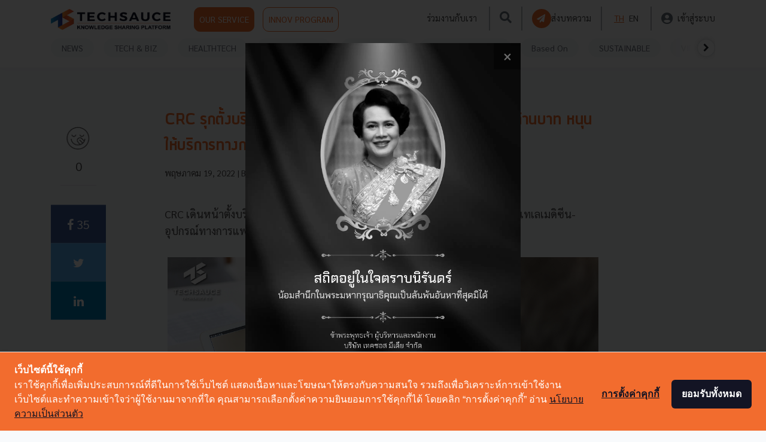

--- FILE ---
content_type: text/html; charset=UTF-8
request_url: https://techsauce.co/news/crc-new-company-to-online-medical-services
body_size: 21177
content:
<!doctype html>
<html lang="th">

<head>
    <!-- Google Tag Manager -->
<script>
    (function(w, d, s, l, i) {
        w[l] = w[l] || [];
        w[l].push({
            'gtm.start': new Date().getTime(),
            event: 'gtm.js'
        });
        var f = d.getElementsByTagName(s)[0],
            j = d.createElement(s),
            dl = l != 'dataLayer' ? '&l=' + l : '';
        j.async = true;
        j.src =
            'https://www.googletagmanager.com/gtm.js?id=' + i + dl;
        f.parentNode.insertBefore(j, f);
    })(window, document, 'script', 'dataLayer', '5L9S7SN');
</script>
<!-- End Google Tag Manager -->

<!-- Google Tag Manager -->
<script>
    (function(w, d, s, l, i) {
        w[l] = w[l] || [];
        w[l].push({
            'gtm.start': new Date().getTime(),
            event: 'gtm.js'
        });
        var f = d.getElementsByTagName(s)[0],
            j = d.createElement(s),
            dl = l != 'dataLayer' ? '&l=' + l : '';
        j.async = true;
        j.src =
            'https://www.googletagmanager.com/gtm.js?id=' + i + dl;
        f.parentNode.insertBefore(j, f);
    })(window, document, 'script', 'dataLayer', "GTM-WW42FBZ");
</script>
<!-- End Google Tag Manager -->
    
    <!-- Cookie Consent by https://www.cookiewow.com -->
    <script type="text/javascript" src="https://cookiecdn.com/cwc.js"></script>
    <script id="cookieWow" type="text/javascript" src="https://cookiecdn.com/configs/8eoPiVV6qByn25womKfoUyNs"
        data-cwcid="8eoPiVV6qByn25womKfoUyNs"></script>

    <!-- TruConversion for techsauce.co -->
    <script type="text/javascript">
        var _tip = _tip || [];
        (function(d, s, id) {
            var js, tjs = d.getElementsByTagName(s)[0];
            if (d.getElementById(id)) {
                return;
            }
            js = d.createElement(s);
            js.id = id;
            js.async = true;
            js.src = d.location.protocol + '//app.truconversion.com/ti-js/16760/33527.js';
            tjs.parentNode.insertBefore(js, tjs);
        }(document, 'script', 'ti-js'));

    </script>
    <!-- End TruConversion for techsauce.co -->

    <!-- Facebook Pixel Code -->
    <script>
        ! function(f, b, e, v, n, t, s) {
            if (f.fbq) return;
            n = f.fbq = function() {
                n.callMethod ?
                    n.callMethod.apply(n, arguments) : n.queue.push(arguments)
            };
            if (!f._fbq) f._fbq = n;
            n.push = n;
            n.loaded = !0;
            n.version = '2.0';
            n.queue = [];
            t = b.createElement(e);
            t.async = !0;
            t.src = v;
            s = b.getElementsByTagName(e)[0];
            s.parentNode.insertBefore(t, s)
        }(window, document, 'script',
            'https://connect.facebook.net/en_US/fbevents.js');
        fbq('init', '151360430422871');
        fbq('track', 'PageView');
    </script>
    <!-- End Facebook Pixel Code -->

    <meta charset="utf-8">
    <meta name="csrf-token" content="UaZj04EGrBp2SFnyp7eLhijMjxn2oOZdFgHIdaPb">
    <meta name="viewport" content="width=device-width, initial-scale=1">
    <meta name="facebook-domain-verification" content="o13ct9x5qoorljg7y3iz5ys6sdm6eu" />
                <title>CRC รุกตั้งบริษัทใหม่ ท็อปส์ วีต้า เซอร์วิส ใต้ทุนจดทะเบียน 1 ล้านบาท หนุนให้บริการทางการแพทย์ออนไลน์ | Techsauce</title>
        <link rel="alternate" hreflang="th" href="https://techsauce.co/news/crc-new-company-to-online-medical-services">
            <meta name="description" content="CRC เดินหน้าตั้งบริษัทย่อยใหม่ภายใต้ชื่อ “ท็อปส์ วีต้า เซอร์วิส” ใต้ทุนจดทะเบียน 1 ล้านบาท รุกให้บริการเทเลเมดิซีน-อุปกรณ์ทางการแพทย์ออนไลน์ โดยมี “เซ็นทรัล ฟู้ด รีเทล” ถือหุ้น 99.99%">
            <meta name="author" content="Techsauce Team">
            <meta name="publisher" content="Techsauce.co">
            <link rel="canonical" href="https://techsauce.co/news/crc-new-company-to-online-medical-services">
    <meta property="fb:app_id" content="2342870205957740">
    <meta property="og:locale" content="th_TH">
    <meta property="og:type" content="article">
    <meta property="og:title" content="CRC รุกตั้งบริษัทใหม่ ท็อปส์ วีต้า เซอร์วิส ใต้ทุนจดทะเบียน 1 ล้านบาท หนุนให้บริการทางการแพทย์ออนไลน์">
    <meta property="og:description" content="CRC เดินหน้าตั้งบริษัทย่อยใหม่ภายใต้ชื่อ “ท็อปส์ วีต้า...">
    <meta property="og:url" content="https://techsauce.co/news/crc-new-company-to-online-medical-services">
    <meta property="og:site_name" content="Techsauce">
    <meta property="og:image" content="https://storage.googleapis.com/techsauce-prod/ugc/uploads/2022/5/1200_630_CRC_telemedicine.jpg">
    <meta property="og:image:secure_url" content="https://storage.googleapis.com/techsauce-prod/ugc/uploads/2022/5/1200_630_CRC_telemedicine.jpg">
    <meta property="og:image:width" content="1280">
    <meta property="og:image:height" content="720">
    <meta name="twitter:card" content="summary_large_image">
    <meta name="twitter:description" content="CRC เดินหน้าตั้งบริษัทย่อยใหม่ภายใต้ชื่อ “ท็อปส์ วีต้า...">
    <meta name="twitter:title" content="CRC รุกตั้งบริษัทใหม่ ท็อปส์ วีต้า เซอร์วิส ใต้ทุนจดทะเบียน 1 ล้านบาท หนุนให้บริการทางการแพทย์ออนไลน์">
    <meta name="twitter:site" content="@techsauceth">
    <meta name="twitter:image" content="https://storage.googleapis.com/techsauce-prod/ugc/uploads/2022/5/1200_630_CRC_telemedicine.jpg">
    <meta name="twitter:creator" content="@techsauceth">
    <link rel="alternate" type="application/rss+xml" title="Techsauce » ฟีด" href="https://techsauce.co/feed" />
    <link href="https://fonts.googleapis.com/css?family=Sarabun:400,700&display=swap" rel="stylesheet">

    <link href="https://techsauce.co/css/app.css" rel="stylesheet" />
    <link href="/css/main.css?id=09a9c281ad362a9a66f7" rel="stylesheet" />
    <link href="https://techsauce.co/admin/vendor/fontawesome-free/css/all.min.css" rel="stylesheet" type="text/css">
    <link href="https://techsauce.co/css/nav.css" rel="stylesheet" />
    <link href="https://techsauce.co/css/popup-banner.css" rel="stylesheet" />
    <link rel="icon" href="https://techsauce.co/favicon.png" type="image/png" />
    <link rel="shortcut icon" href="https://techsauce.co/favicon.ico" />

    <link href="/css/login.css?id=ed1ab2bcdec3ad9f7bf8" rel="stylesheet" />
    <link href="/css/new-navbar.css?id=53c1955c2e70ef27b1eb" rel="stylesheet" />
    <link rel="stylesheet" href="https://techsauce.co/vendor/froala_editor_4.0.9/css/froala_editor.pkgd.css" />

    <style>
        @font-face {
            font-family: "Superstore";
            src: url(https://techsauce.co/font/Superstore-Regular.woff2) format("woff2"), url(https://techsauce.co/font/Superstore-Regular.woff) format("woff"), url(https://techsauce.co/font/Superstore-Regular.otf) format("opentype");
            font-style: normal;
            font-weight: 400;
        }

        @font-face {
            font-family: "Superstore Bold";
            src: url(https://techsauce.co/font/Superstore-Bold.woff) format("woff"), url(https://techsauce.co/font/Superstore-Bold.otf) format("opentype");
            font-style: normal;
            font-weight: bold;
        }
    </style>
    <link rel="stylesheet" href="https://cdnjs.cloudflare.com/ajax/libs/font-awesome/4.7.0/css/font-awesome.min.css">
    <link rel="stylesheet" href="https://cdnjs.cloudflare.com/ajax/libs/animate.css/3.7.2/animate.min.css">

    <script src="https://techsauce.co/admin/vendor/jquery/jquery.min.js"></script>
    <script src="https://techsauce.co/admin/vendor/bootstrap/js/bootstrap.bundle.min.js"></script>

        <link rel="stylesheet" href="/css/_comment.css?id=78330ee79d414d2d19ef">
    <link rel="stylesheet" href="/css/comment.css?id=c1394e6d59c8baf64aa0">
    <link rel="stylesheet" href="/css/view.css?id=4dd7c1fc7c2e5351b75b">
    <link rel="stylesheet" href="https://cdnjs.cloudflare.com/ajax/libs/font-awesome/4.7.0/css/font-awesome.min.css">
    <link rel="stylesheet" href="https://cdnjs.cloudflare.com/ajax/libs/animate.css/3.7.2/animate.min.css">
    <style>
        .techsaucier-footer-btn,
        .admin-footer {
            display: none;
        }

        .box-meta {
            margin-top: 5px !important;
        }

        .fading-white-cover {
            /* background-color: transparent;
                                                                                                                                                                            background-image: linear-gradient(360deg, #f8fafc, rgb(248 250 252 / 75%)) !important;
                                                                                                                                                                            z-index: 10000; */

            background: linear-gradient(rgba(248, 250, 252, 0), rgb(248, 250, 252))
        }

        /*         */
        /* @media (min-width: 768px) { */
        /* show 3 items */
        /* .carousel-inner .active,
                                                                                                                                                                                                        .carousel-inner .active + .carousel-item,
                                                                                                                                                                                                        .carousel-inner .active + .carousel-item + .carousel-item {
                                                                                                                                                                                                            display: block;
                                                                                                                                                                                                        } */
        /*
                                                                                                                                                                                                        .carousel-inner .carousel-item.active:not(.carousel-item-right):not(.carousel-item-left),
                                                                                                                                                                                                        .carousel-inner .carousel-item.active:not(.carousel-item-right):not(.carousel-item-left) + .carousel-item,
                                                                                                                                                                                                        .carousel-inner .carousel-item.active:not(.carousel-item-right):not(.carousel-item-left) + .carousel-item + .carousel-item {
                                                                                                                                                                                                            transition: none;
                                                                                                                                                                                                        } */

        /* .carousel-inner .carousel-item-next,
                                                                                                                                                                                                        .carousel-inner .carousel-item-prev {
                                                                                                                                                                                                            position: relative;
                                                                                                                                                                                                            transform: translate3d(0, 0, 0);
                                                                                                                                                                                                        } */

        /* .carousel-inner .active.carousel-item + .carousel-item + .carousel-item + .carousel-item {
                                                                                                                                                                                                            position: absolute;
                                                                                                                                                                                                            top: 0;
                                                                                                                                                                                                            right: -33.3333%;
                                                                                                                                                                                                            z-index: -1;
                                                                                                                                                                                                            display: block;
                                                                                                                                                                                                            visibility: visible;
                                                                                                                                                                                                        } */

        /* left or forward direction */
        /* .active.carousel-item-left + .carousel-item-next.carousel-item-left,
                                                                                                                                                                                                        .carousel-item-next.carousel-item-left + .carousel-item,
                                                                                                                                                                                                        .carousel-item-next.carousel-item-left + .carousel-item + .carousel-item,
                                                                                                                                                                                                        .carousel-item-next.carousel-item-left + .carousel-item + .carousel-item + .carousel-item {
                                                                                                                                                                                                            position: relative;
                                                                                                                                                                                                            transform: translate3d(-100%, 0, 0);
                                                                                                                                                                                                            visibility: visible;
                                                                                                                                                                                                        } */

        /* farthest right hidden item must be abso position for animations */
        /* .carousel-inner .carousel-item-prev.carousel-item-right {
                                                                                                                                                                                                            position: absolute;
                                                                                                                                                                                                            top: 0;
                                                                                                                                                                                                            left: 0;
                                                                                                                                                                                                            z-index: -1;
                                                                                                                                                                                                            display: block;
                                                                                                                                                                                                            visibility: visible;
                                                                                                                                                                                                        } */

        /* right or prev direction */
        /* .active.carousel-item-right + .carousel-item-prev.carousel-item-right,
                                                                                                                                                                                                        .carousel-item-prev.carousel-item-right + .carousel-item,
                                                                                                                                                                                                        .carousel-item-prev.carousel-item-right + .carousel-item + .carousel-item,
                                                                                                                                                                                                        .carousel-item-prev.carousel-item-right + .carousel-item + .carousel-item + .carousel-item {
                                                                                                                                                                                                            position: relative;
                                                                                                                                                                                                            transform: translate3d(100%, 0, 0);
                                                                                                                                                                                                            visibility: visible;
                                                                                                                                                                                                            display: block;
                                                                                                                                                                                                            visibility: visible;
                                                                                                                                                                                                        } */
        /* } */

        /* .job-card {
                                                                                                                                                                                                        box-shadow: 0 1px 4px 0 rgba(0, 0, 0, 0.5);
                                                                                                                                                                                                        background-color: white;
                                                                                                                                                                                                        height: 188px;
                                                                                                                                                                                                    }

                                                                                                                                                                                                    .job-tagline {
                                                                                                                                                                                                        font-size: 10px;
                                                                                                                                                                                                    } */

        /* .carousel-control-prev-icon,
                                                                                                                                                                                                    .carousel-control-next-icon {
                                                                                                                                                                                                        height: 100px;
                                                                                                                                                                                                        width: 100px;
                                                                                                                                                                                                        outline: black;
                                                                                                                                                                                                        background-image: none;
                                                                                                                                                                                                    }

                                                                                                                                                                                                    .carousel-control-next-icon:after
                                                                                                                                                                                                    {
                                                                                                                                                                                                        padding-left: 99%;
                                                                                                                                                                                                        content: '>';
                                                                                                                                                                                                        font-size: 20px;
                                                                                                                                                                                                        font-weight: bold;
                                                                                                                                                                                                        color: black;
                                                                                                                                                                                                    }

                                                                                                                                                                                                    .carousel-control-prev-icon:after {
                                                                                                                                                                                                        padding-right: 99%;
                                                                                                                                                                                                        content: '<';
                                                                                                                                                                                                        font-size: 20px;
                                                                                                                                                                                                        font-weight: bold;
                                                                                                                                                                                                        color: black;
                                                                                                                                                                                                    } */
        /*
                                            */
    </style>

    <!-- Schema Markup -->
    <!-- Website Markup -->
<script type="application/ld+json">
    {
        "@context": "http://schema.org/",
        "@type": "WebSite",
        "name": "Techsauce",
        "alternateName": "คอนเทนต์เพื่อวงการ Tech ในโลกธุรกิจ ครอบคลุมทั้งในไทย และเอเชียตะวันออกเฉียงใต้ รวมถึงเป็นรายแรกผู้จัดงาน Tech Conference เชื่อมต่อคนเอเชียและคนทั่วโลก",
        "url": "https://techsauce.co/",
        "potentialAction": {
            "@type": "SearchAction",
            "target": "https://techsauce.co/articles?search={search_term_string}",
            "query-input": "required name=search_term_string"
        }
    }
</script>
<!-- Organize Markup -->
<script type="application/ld+json">
    {
        "@context": "http://schema.org/",
        "@type": "Corporation",
        "name": "Techsauce.co",
        "alternateName": "Techsauce.co",
        "url": "https://techsauce.co",
        "image": "https://techsauce.co/images/techsauce.png",
        "sameAs": [
            "https://www.facebook.com/techsauceTH",
            "https://www.youtube.com/channel/UCRFXjYNDBr9ZobQkFave7sQ"
        ]
    }
</script>
    <!-- Breadcrumb Markup -->
<script type="application/ld+json">
    {
        "@context": "https://schema.org/",
        "@type": "BreadcrumbList",
        "itemListElement": [
            {
                "@type": "ListItem",
                "position": 1,
                "name": "Techsauce",
                "item": "https://techsauce.co/"
            }  ,              
                                {
                    "@type": "ListItem",
                    "position": 2,
                    "name": "News",
                    "item": "https://techsauce.co/news/"
                }
                 ,              
                                {
                    "@type": "ListItem",
                    "position": 3,
                    "name": "Crc New Company to Online Medical Services",
                    "item": "https://techsauce.co/news/crc-new-company-to-online-medical-services/"
                }
                                    ]
    }
</script>
        <!-- Article Markup-->
<script type="application/ld+json">
    {
        "@context": "https://schema.org",
        "@type": "NewsArticle",
        "mainEntityOfPage": {
            "@type": "WebPage",
            "@id": "https://techsauce.co/news/crc-new-company-to-online-medical-services"
        },
        "headline": "CRC รุกตั้งบริษัทใหม่ ท็อปส์ วีต้า เซอร์วิส ใต้ทุนจดทะเบียน 1 ล้านบาท หนุนให้บริการทางการแพทย์ออนไลน์",
        "image": "https://storage.googleapis.com/techsauce-prod/ugc/uploads/2022/5/1200_800_CRC_telemedicine_2.jpg",
        "author": {
            "@type": "Person",
            "name": "Techsauce Team"
        },
        "publisher": {
            "@type": "Organization",
            "name": "Techsauce.co",
            "logo": {
                "@type": "ImageObject",
                "url": "https://techsauce.co/images/techsauce.png"
            }
        },
        "datePublished": "2022-05-19 19:38:26",
        "dateModified": "2022-05-19 19:38:26"
    }
</script>
    <!-- End Schema Markup -->
</head>

<body>
    <noscript><img height="1" width="1" style="display:none"
            src="https://www.facebook.com/tr?id=151360430422871&ev=PageView&noscript=1" /></noscript>
    <!-- Google Tag Manager (noscript) -->
<noscript><iframe src="https://www.googletagmanager.com/ns.html?id=GTM-5L9S7SN" height="0" width="0"
        style="display:none;visibility:hidden"></iframe></noscript>
<!-- End Google Tag Manager (noscript) -->

<!-- Google Tag Manager (noscript) -->
<noscript>
    <iframe src="https://www.googletagmanager.com/ns.html?id=GTM-WW42FBZ" height="0" width="0"
        style="display:none;visibility:hidden">
    </iframe>
</noscript>
<!-- End Google Tag Manager (noscript) -->
    <div class="container">
        <div id="ts-nav" class="fixed-top ts-nav">
            <div class="container">
                <header class="blog-header py-2 ts-header-v2" id="header-nav">
                    <div class="row flex-nowrap justify-content-between align-items-center">
                        <div class="col-6 pt-1 head-img">
                            <a href="https://techsauce.co" style="margin-right: 35px;">
                                <img class="logo-img" src="https://techsauce.co/images/techsauce.png" width="189"
                                    height="35" />
                            </a>
                            <a class="p-2 ts-outline  btn btn-default btn-ts" href="https://service.techsauce.co/"
                                target="_blank">
                                OUR SERVICE
                            </a>
                            <a class="p-2 ts-outline  btn btn-default btn-ts-outline"
                                href=" https://challenge.techsauce.co/" target="_blank">
                                INNOV PROGRAM
                            </a>
                        </div>

                        <nav id="nav-mobile" class="navbar navbar-expand-md navbar-dark fixed-top bg-dark">
                            <div style="width: 60px">
                                <button id="mobile-sidebar-btn" class="navbar-toggler collapsed p-0">
                                    <i class="fas  fa-bars" style="font-size:25px; color: #6B757E;"></i>
                                </button>
                            </div>


                            <a href="https://techsauce.co">
                                <img src="https://techsauce.co/images/techsauce.png" height="25px" width="auto" />
                            </a>

                            <div class="d-flex">
                                <a class="text-muted mr-2 search-btn d-flex align-items-center" id="search-btn">
                                    <i class="fas fa-search" style="font-size: 25px; color:#6B757E;"></i>
                                </a>
                                                                    <a class="" href="https://techsauce.co/login">
                                        <i class="fas fa-user-circle" style="font-size: 25px; color:#6B757E;"></i>

                                    </a>

                                
                            </div>

                        </nav>



                                                    <div id="top-menu" class="col-6 d-flex justify-content-end align-items-center hidden-sm">
                                <a class="mx-1" href="https://techsauce.co/career">ร่วมงานกับเรา</a>
                                <span style="border: 1px solid rgba(107, 117, 126, 0.5); height:  40px;"
                                    class="mx-3"></span>
                                <a class="text-muted search-btn" id="search-btn">
                                    <i class="fas fa-search" style="font-size: 20px; color:#6B757E;"></i>
                                </a>
                                <span style="border: 1px solid rgba(107, 117, 126, 0.5); height:  40px;"
                                    class="mx-3"></span>
                                <a class="d-flex ts-outline align-items-center mr-0" style="gap: 10px;"
                                    href="https://techsauce.co/become-tech-saucier"
                                    data-toggle="tooltip" data-placement="top"
                                    title="ส่งบทความ">
                                    <div class="d-flex align-items-center justify-content-center rounded-circle p-1 bg-ts"
                                        style="width: 32px; height: 32px;">
                                        <i class="fas fa-paper-plane text-white"
                                            style="font-size:14px; margin-left: -2px"></i>
                                    </div>

                                    <span class="d-none d-xl-flex">
                                        ส่งบทความ
                                    </span>
                                </a>
                                <span style="border: 1px solid rgba(107, 117, 126, 0.5); height:  40px;"
                                    class="mx-3"></span>

                                <a class="mx-1  ts-text "
                                    href="https://techsauce.co/local/th">TH</a>
                                <a class="mx-1 "
                                    href="https://techsauce.co/local/en">EN</a>
                                <span style="border: 1px solid rgba(107, 117, 126, 0.5); height:  40px;"
                                    class="mx-3"></span>

                                <a class="d-flex align-items-center" href="https://techsauce.co/login">
                                    <i class="fas fa-user-circle mr-2" style="font-size: 20px; color:#6B757E;"></i>
                                    <span class="d-none d-xl-flex">
                                        เข้าสู่ระบบ
                                    </span>
                                </a>
                            </div>
                                            </div>
                </header>
            </div>
            <div id="mobile-lang"></div>
            <div class="position-absolute w-100 bg-white d-md-none  mobile-sidebar"
                style="height: 100vh; z-index: 3; display: none; overflow-y: auto;" id="mobile-sidebar">
                <hr class="m-0" />

                <a class="text-muted ts-nav-text "
                    href="https://techsauce.co/topics/news">NEWS</a>


                <a class="text-muted ts-nav-text "
                    href="https://techsauce.co/topics/tech-and-biz">TECH & BIZ</a>
                <a class="text-muted ts-nav-text "
                    href="https://techsauce.co/healthtech">HEALTHTECH</a>

                <a class="text-muted ts-nav-text "
                    href="https://techsauce.co/exec-insight">EXEC INSIGHT</a>

                <a class="text-muted ts-nav-text "
                    href="https://techsauce.co/topics/corp-innov">CORP INNOV</a>
                <a class="text-muted ts-nav-text "
                    href="https://techsauce.co/topics/saucy-thoughts">SAUCY
                    THOUGHTS</a>
                <a class="text-muted ts-nav-text "
                    href="https://techsauce.co/basedon">Based On</a>
                <a class="text-muted ts-nav-text "
                    href="https://techsauce.co/sustainable-focus">SUSTAINABLE</a>
                <a class="text-muted ts-nav-text "
                    href="https://techsauce.co/video">VIDEOS</a>
                <a class="text-muted ts-nav-text "
                    href="https://techsauce.co/podcasts">PODCAST</a>
                <a class="text-muted ts-nav-text "
                    href="https://techsauce.co/startup">STARTUP GUIDE</a>

                <hr class="m-0" />
                <a class="text-muted ts-nav-text" href="https://service.techsauce.co/" target="_blank">OUR
                    SERVICE</a>
                <a class="text-muted ts-nav-text" href=" https://challenge.techsauce.co/" target="_blank">INNOV
                    PROGRAM</a>
                <hr class="m-0" />
                                    <a class="text-muted ts-nav-text"
                        href="https://techsauce.co/become-tech-saucier">
                        ส่งบทความ
                    </a>
                                <hr class="m-0" />
                <a class="text-muted ts-nav-text" href="https://techsauce.co/career">
                    ร่วมงานกับเรา
                </a>
                <hr class="m-0" />
                <div class="text-center pt-5 pb-3">
                    <a class="mx-1  ts-text "
                        href="https://techsauce.co/local/th" style="display: inline">TH</a>
                    <a class="mx-1 "
                        href="https://techsauce.co/local/en" style="display: inline">EN</a>
                </div>
            </div>
            <div class="container">

                <div class="ts-nav-v2 nav-scroller py-1 mb-2" id="category-nav">

                    <nav class="nav d-flex justify-content-between" id="category-nav-inside">
                        <div id="category-nav-left" class="position-absolute justify-content-start align-items-center"
                            style="left: 0; width: 80px; height: 32px; background: linear-gradient(90deg, #FFFFFF 48.8%, rgba(255, 255, 255, 0.8) 67.98%, rgba(255, 255, 255, 0) 92.29%); display: none">
                            <div class="rounded-circle text-center d-flex align-items-center justify-content-center border bg-white"
                                style="cursor: pointer; width: 30px; height:30px; box-shadow: 0px 0px 6px rgba(184, 182, 182, 0.5);">
                                <i class="fa fa-chevron-left"></i>
                            </div>
                        </div>



                        <a class="text-muted ts-nav-text "
                            href="https://techsauce.co/topics/news">NEWS</a>
                        <a class="text-muted ts-nav-text "
                            href="https://techsauce.co/topics/tech-and-biz">TECH & BIZ</a>
                        <a class="text-muted ts-nav-text "
                            href="https://techsauce.co/healthtech">HEALTHTECH</a>
                        
                        
                        <a class="text-muted ts-nav-text "
                            href="https://techsauce.co/exec-insight">EXEC INSIGHT</a>
                        
                        <a class="text-muted ts-nav-text "
                            href="https://techsauce.co/topics/corp-innov">CORP INNOV</a>
                        <a class="text-muted ts-nav-text "
                            href="https://techsauce.co/topics/saucy-thoughts">SAUCY
                            THOUGHTS</a>
                        <a class="text-muted ts-nav-text "
                            href="https://techsauce.co/basedon">Based On</a>
                        <a class="text-muted ts-nav-text "
                            href="https://techsauce.co/sustainable-focus">SUSTAINABLE</a>
                        <a class="text-muted ts-nav-text "
                            href="https://techsauce.co/video">VIDEOS</a>
                        <a class="text-muted ts-nav-text "
                            href="https://techsauce.co/podcasts">PODCAST <i
                                class="fas fa-microphone-alt"></i></a>
                        
                        
                        <a class="text-muted ts-nav-text "
                            href="https://techsauce.co/startup">STARTUP GUIDE</a>



                        <div id="category-nav-right"
                            class="d-flex position-absolute  justify-content-end align-items-center"
                            class="align-items-center"
                            style="right: 0; width: 80px; height: 32px; background: linear-gradient(270deg, #FFFFFF 48.8%, rgba(255, 255, 255, 0.8) 67.98%, rgba(255, 255, 255, 0) 92.29%); display: none;">
                            <div class="rounded-circle text-center d-flex align-items-center justify-content-center border bg-white"
                                style="cursor: pointer; width: 30px; height:30px; box-shadow: 0px 0px 6px rgba(184, 182, 182, 0.5); ">
                                <i class="fa fa-chevron-right"></i>
                            </div>
                        </div>
                    </nav>

                </div>

            </div>

        </div>
            <div class="row" style="margin-top: 130px; padding-top: 50px;">
        <div class="col-md-2">
            <div class="icon-bar icon-bar-mb">
                <a class="saucy">
                    <img id="saucy-btn" src="https://techsauce.co/images/saucy.png">
                    <br>
                    <p id="total-like">0</p>
                    <hr>
                </a>
                <a target="_blank"
                    href="https://www.facebook.com/sharer/sharer.php?u=https://techsauce.co/news/crc-new-company-to-online-medical-services&display=popup&ref=plugin&src=share_button"
                    class="facebook">
                    <i class="fa fa-facebook"></i> 35
                </a>
                <a target="_blank"
                    href="https://twitter.com/intent/tweet?text=CRC+%E0%B8%A3%E0%B8%B8%E0%B8%81%E0%B8%95%E0%B8%B1%E0%B9%89%E0%B8%87%E0%B8%9A%E0%B8%A3%E0%B8%B4%E0%B8%A9%E0%B8%B1%E0%B8%97%E0%B9%83%E0%B8%AB%E0%B8%A1%E0%B9%88+%E0%B8%97%E0%B9%87%E0%B8%AD%E0%B8%9B%E0%B8%AA%E0%B9%8C+%E0%B8%A7%E0%B8%B5%E0%B8%95%E0%B9%89%E0%B8%B2+%E0%B9%80%E0%B8%8B%E0%B8%AD%E0%B8%A3%E0%B9%8C%E0%B8%A7%E0%B8%B4%E0%B8%AA+%E0%B9%83%E0%B8%95%E0%B9%89%E0%B8%97%E0%B8%B8%E0%B8%99%E0%B8%88%E0%B8%94%E0%B8%97%E0%B8%B0%E0%B9%80%E0%B8%9A%E0%B8%B5%E0%B8%A2%E0%B8%99+1+%E0%B8%A5%E0%B9%89%E0%B8%B2%E0%B8%99%E0%B8%9A%E0%B8%B2%E0%B8%97+%E0%B8%AB%E0%B8%99%E0%B8%B8%E0%B8%99%E0%B9%83%E0%B8%AB%E0%B9%89%E0%B8%9A%E0%B8%A3%E0%B8%B4%E0%B8%81%E0%B8%B2%E0%B8%A3%E0%B8%97%E0%B8%B2%E0%B8%87%E0%B8%81%E0%B8%B2%E0%B8%A3%E0%B9%81%E0%B8%9E%E0%B8%97%E0%B8%A2%E0%B9%8C%E0%B8%AD%E0%B8%AD%E0%B8%99%E0%B9%84%E0%B8%A5%E0%B8%99%E0%B9%8C&url=https://techsauce.co/news/crc-new-company-to-online-medical-services"
                    class="twitter">
                    <i class="fa fa-twitter"></i>
                </a>
                <a target="_blank"
                    href="https://www.linkedin.com/shareArticle?mini=true&url=https://techsauce.co/news/crc-new-company-to-online-medical-services&title=CRC+%E0%B8%A3%E0%B8%B8%E0%B8%81%E0%B8%95%E0%B8%B1%E0%B9%89%E0%B8%87%E0%B8%9A%E0%B8%A3%E0%B8%B4%E0%B8%A9%E0%B8%B1%E0%B8%97%E0%B9%83%E0%B8%AB%E0%B8%A1%E0%B9%88+%E0%B8%97%E0%B9%87%E0%B8%AD%E0%B8%9B%E0%B8%AA%E0%B9%8C+%E0%B8%A7%E0%B8%B5%E0%B8%95%E0%B9%89%E0%B8%B2+%E0%B9%80%E0%B8%8B%E0%B8%AD%E0%B8%A3%E0%B9%8C%E0%B8%A7%E0%B8%B4%E0%B8%AA+%E0%B9%83%E0%B8%95%E0%B9%89%E0%B8%97%E0%B8%B8%E0%B8%99%E0%B8%88%E0%B8%94%E0%B8%97%E0%B8%B0%E0%B9%80%E0%B8%9A%E0%B8%B5%E0%B8%A2%E0%B8%99+1+%E0%B8%A5%E0%B9%89%E0%B8%B2%E0%B8%99%E0%B8%9A%E0%B8%B2%E0%B8%97+%E0%B8%AB%E0%B8%99%E0%B8%B8%E0%B8%99%E0%B9%83%E0%B8%AB%E0%B9%89%E0%B8%9A%E0%B8%A3%E0%B8%B4%E0%B8%81%E0%B8%B2%E0%B8%A3%E0%B8%97%E0%B8%B2%E0%B8%87%E0%B8%81%E0%B8%B2%E0%B8%A3%E0%B9%81%E0%B8%9E%E0%B8%97%E0%B8%A2%E0%B9%8C%E0%B8%AD%E0%B8%AD%E0%B8%99%E0%B9%84%E0%B8%A5%E0%B8%99%E0%B9%8C"
                    class="linkedin">
                    <i class="fa fa-linkedin"></i>
                </a>
            </div>
        </div>
        <div class="col-md-8 ">
            <div class="mb-5 content-title ">
                <h1 class="font-weight-bold mb-3 big-article-title">CRC รุกตั้งบริษัทใหม่ ท็อปส์ วีต้า เซอร์วิส ใต้ทุนจดทะเบียน 1 ล้านบาท หนุนให้บริการทางการแพทย์ออนไลน์</h1>
                                <p class="blog-post-meta article-normal-box-meta article-meta-box">
                    พฤษภาคม 19, 2022 <span class="blog-post-meta-by"> | By </span>
                    <a class="ts-text" href="https://techsauce.co/authors/techsauce-team">
                                                    Techsauce Team
                                            </a>
                </p>
            </div>
            <div class="content-detail">
                                <section id="content-detail">
                    <p id="isPasted">CRC เดินหน้าตั้งบริษัทย่อยใหม่ภายใต้ชื่อ &ldquo;ท็อปส์ วีต้า เซอร์วิส&rdquo; รุกธุรกิจให้บริการเทเลเมดิซีน-อุปกรณ์ทางการแพทย์ออนไลน์ โดยมี &ldquo;เซ็นทรัล ฟู้ด รีเทล&rdquo; ถือหุ้น 99.99%</p><p><img src="https://storage.googleapis.com/techsauce-prod/ugc/uploads/2022/5/CRC_telemedicine_2.jpg" style="width: 720px;" class="fr-fic fr-dib" alt="CRC รุกตั้งบริษัทใหม่ ท็อปส์ วีต้า เซอร์วิส"></p><p>บริษัท เซ็นทรัล รีเทล คอร์ปอเรชั่น จำกัด (มหาชน) หรือ CRC ได้มีการแจ้งต่อตลาดหลักทรัพย์แห่งประเทศไทย (SET) ถึงการจัดตั้งบริษัทย่อยใหม่ บริษัท ท็อปส์ วีต้า เซอร์วิส จำกัด ซึ่งได้จดทะเบียนจัดตั้งด้วยทุน 1 ล้านบาท และชำระค่าหุ้นเรียบร้อยแล้วในวันที่ 17 พฤษภาคม 2565</p><p>โดยลักษณะธุรกิจะเป็นการให้บริการโทรเวช หรือบริการการแพทย์ทางไกล (เทเลเมดิซีน) รวมไปถึงการจ่ายยา อาหารเสริม และ อุปกรณ์ทางการแพทย์ออนไลน์โดยแพทย์ มีบริษัท เซ็นทรัล ฟู้ด รีเทล จำกัด (CRC ถือหุ้นอยู่ 100%) ถือหุ้น 99.99%</p><p>อ้างอิง <a href="https://classic.set.or.th/dat/news/202205/22064740.pdf">Set</a></p>
                </section>


                <div class="w-100 position-relative" id="hide-content-backdrop">

                    <div class="fading-white-cover" style="height: 300px; width: 100%; position: absolute; bottom: 0;">
                    </div>

                </div>

            </div>

            <div class="row  py-5" id="hide-content-box">
                <div class="col text-center">
                    <p class="mb-3 ts-text" style="font-size: 20px;">
                        ลงทะเบียนเข้าสู่ระบบ เพื่ออ่านบทความฟรีไม่จำกัด
                    </p>
                    <div class="row justify-content-center m-0" style="flex: 1;">
                        <div class="col d-flex align-items-center justify-content-center p-0">
                            <div class="card bg-white p-0 w-50 tsn-login-card" style="min-width: 370px; max-width: 470px;">
                                <div class="card-body p-0 tsn-login-container">

                                    <ul class="nav nav-tabs w-100" id="ts-authen-tab" role="tablist">
                                        <li class="nav-item w-50">
                                            <a class="nav-link active" id="signin-custom-tab">
                                                เข้าสู่ระบบ
                                            </a>
                                        </li>
                                        <li class="nav-item w-50">
                                            <a class="nav-link" id="signup-custom-tab">
                                                ลงทะเบียน
                                            </a>
                                        </li>
                                    </ul>

                                    <div class="tab-content p-4" id="ts-authen-tab-content">
                                        <div class="tab-pane active" id="signin-custom-content">
                                                                                        <form class="tsn-login-form" id="tsn-form" method="POST"
                                                action="https://techsauce.co/login">
                                                <input type="hidden" name="_token" value="UaZj04EGrBp2SFnyp7eLhijMjxn2oOZdFgHIdaPb">
                                                <div class="form-group">
                                                    <input id="email" type="email" class="form-control"
                                                        placeholder="อีเมล" name="email"
                                                        value="" required autocomplete="email"
                                                        tabindex="1">
                                                </div>
                                                <div class="form-group">
                                                    <input id="password" type="password" class="form-control"
                                                        placeholder="รหัสผ่าน"
                                                        name="password" required autocomplete="current-password"
                                                         tabindex="2">
                                                </div>
                                                <div class="text-right mb-3">
                                                    <a class="text-primary cursor-pointer" target="_blank"
                                                        href="https://techsauce.co/forget-password">
                                                        ลืมรหัสผ่าน?
                                                    </a>
                                                </div>
                                                <button type="submit" class="btn btn-primary btn-block font-size-16"
                                                    tabindex="-1">
                                                    เข้าสู่ระบบ
                                                </button>
                                            </form>
                                            <div class="text-center my-3">
                                                มีบัญชีแล้วหรือยัง ?
                                                <a class="text-primary cursor-pointer" id="back-to-signup-from-signin">
                                                    ลงทะเบียน
                                                </a>
                                            </div>


                                            <hr class="tsn-hr-text" data-content="หรือ" />

                                            <a href="https://techsauce.co/auth/redirect/google"
                                                class="btn btn-primary-reverse btn-block shadow tsn-login-button font-size-16"
                                                tabindex="-1">
                                                <i class="fab fa-google fa-fw"></i>
                                                เข้าสู่ระบบด้วย Google
                                            </a>

                                        </div>
                                        <div class="tab-pane fade" id="signup-custom-content">
                                            <form class="tsn-login-form" id="tsn-form" method="POST"
                                                action="https://techsauce.co/register">
                                                <input type="hidden" name="_token" value="UaZj04EGrBp2SFnyp7eLhijMjxn2oOZdFgHIdaPb">
                                                <div class="form-group">
                                                    <input id="ts_signup_email" type="email"
                                                        class="form-control "
                                                        placeholder="อีเมล"
                                                        name="ts_signup_email" value=""
                                                        required tabindex="1" autocomplete="off" data-toggle="tooltip"
                                                        data-placement="top" title="โปรดพิมพ์อีเมลของคุณ ยกตัวอย่างเช่น example@gmail.com" />

                                                                                                    </div>
                                                <div class="form-group">
                                                    <input id="ts_signup_password" type="password"
                                                        class="form-control "
                                                        placeholder="รหัสผ่าน"
                                                        name="ts_signup_password" required tabindex="2"
                                                        data-toggle="tooltip" data-placement="top"
                                                        title="รหัสผ่านต้องมีความยาวตั้งแต่ 8 ตัวอักษรขึ้นไป"
                                                        value="" />
                                                                                                    </div>
                                                <div class="form-group">
                                                    <input id="ts_signup_re_password" type="password"
                                                        class="form-control "
                                                        placeholder="ยืนยันรหัสผ่าน"
                                                        name="ts_signup_re_password" tabindex="3" data-toggle="tooltip"
                                                        data-placement="top"
                                                        title="ยืนยันรหัสผ่านต้องตรงกับรหัสผ่าน"
                                                        value="" />
                                                                                                    </div>
                                                <div class="form-group">
                                                    <input id="ts_signup_first_name" type="text"
                                                        class="form-control "
                                                        placeholder="ชื่อ"
                                                        name="ts_signup_first_name" tabindex="4" autocomplete="off"
                                                        data-toggle="tooltip" data-placement="top"
                                                        title="โปรดพิมพ์ชื่อของคุณ"
                                                        value="" />
                                                                                                    </div>
                                                <div class="form-group">
                                                    <input id="ts_signup_last_name" type="text"
                                                        class="form-control "
                                                        placeholder="นามสกุล"
                                                        name="ts_signup_last_name" tabindex="5" autocomplete="off"
                                                        data-toggle="tooltip" data-placement="top"
                                                        title="โปรดพิมพ์นามสกุลของคุณ"
                                                        value="" />

                                                                                                    </div>

                                                <button type="submit" class="btn btn-primary btn-block font-size-16"
                                                    tabindex="-1">
                                                    ลงทะเบียน
                                                </button>
                                            </form>

                                            <div class="text-center my-3">
                                                มีบัญชีอยู่แล้ว ?
                                                <a class="text-primary cursor-pointer" id="back-to-signin-from-signup">
                                                    เข้าสู่ระบบ
                                                </a>
                                            </div>


                                        </div>
                                    </div>

                                </div>
                            </div>
                        </div>
                    </div>

                </div>
            </div>

                        <div class="row meta-row">
                <div class="box-meta"><a href="/topics/news"><span class="article-category-box-sm ">News</span></a></div><div class="box-meta"><a href="/tags/crc"><span class="article-tag-box-sm ">crc</span></a></div><div class="box-meta"><a href="/tags/telemedicine"><span class="article-tag-box-sm ">telemedicine</span></a></div><div class="box-meta"><a href="/tags/ท็อปส์-วีต้า-เซอร์วิส"><span class="article-tag-box-sm ">ท็อปส์ วีต้า เซอร์วิส</span></a></div>
            </div>

            <div class="comment-section" id="comment-section">
    <div class="cm-mobile-section hide">
        <div class="cm-container">
            <div class="cm-mobile-content"></div>
        </div>
    </div>
    

            <section class="no-comment" id="no-comment">
            No comment
        </section>
    
    

</div>


<script type="text/javascript" src="https://techsauce.co/vendor/froala_editor_4.0.9/js/froala_editor.pkgd.min.js"></script>
<script>
    let currentCommentId = null;
    let currentCommentDetail = null;
    const allComments = []

    const defaultFroalaConfig = {
        key: 'YNB3fA2B8B7A5B5D3A-9vfgmufC-13joE4obrA1C7A6F6E1D4G3E1A9B5==',
        quickInsertEnabled: false,
        pastePlain: true,
        toolbarSticky: true,
        scrollableContainer: 'body',
        toolbarButtons: {
            'moreText': {
                'buttons': ['bold', 'underline', 'italic']
            },
            'moreRich': {
                'buttons': ['quote', 'insertLink']
            },
        },
        fontFamily: {
            'Sukhumvit Set': 'Font 1',
        },
        fontSizeDefaultSelection: '16',
        fontFamilySelection: false,
        placeholderText: "Add a comment",
        imageInsert: false,
        imagePaste: false,
        imageUpload: false,

    };

    let replyEditor;
    let editEditor;
    const editor = new FroalaEditor(
        '#my-comment-input', {
            ...defaultFroalaConfig,
            events: {
                'contentChanged': function() {
                    const currentValue = (this?.html?.get() || "").replaceAll(
                        `<p data-f-id="pbf" style="text-align: center; font-size: 14px; margin-top: 30px; opacity: 0.65; font-family: sans-serif;">Powered by <a href="https://www.froala.com/wysiwyg-editor?pb=1" title="Froala Editor">Froala Editor</a></p>`,
                        "");
                    if (currentValue) {
                        $("#my-comment-button").attr('disabled', false);
                    } else {
                        $("#my-comment-button").attr('disabled', true);
                    }
                }
            }
        }
    );

    const makeCommentContent = (commentValue, commentId = null, isReply = false) => {
        const profileImg =
            "https://techsauce.co/ts-profile.png";
        const profileUserName = "";
        const time = "just now"
        const isAuth = Boolean("");
        const element = `<div class="comment-main just-added ${isReply ? 'just-added-reply' : ''}" id="${commentId}">
            <img class="cm-profile" 
                src="${profileImg}"
            />   
            ${isReply ? 
            `<span class="cm-hide-line"></span>
            <span class="cm-h-line"></span>
            `
            : ''}
            <span class="cm-line"></span> 
            <div class="cm-content">
                <div class="cm-header">
                    <div class="cm-head-inside">
                        <b class="cm-display-name">${profileUserName}</b>
                        <div class="cm-time-wrapper">
                            <span class="cm-time">${time}</span>
                        </div>
                        ${isAuth ?
                            ` <div class="cm-dropdown dropdown dropleft">
                            <span class="cm-dropdown-button" id="cm-dropdown-button" data-toggle="dropdown" aria-haspopup="true" aria-expanded="false">
                                <i class="fa fa-ellipsis-v" aria-hidden="true"></i>
                            </span>
                            <div class="dropdown-menu" aria-labelledby="cm-dropdown-button">
                            
                                <span class="dropdown-item"  onclick="onEditComment('${commentId}')">
                                    <i class="fa fa-pencil"></i> Edit
                                </span>
                                <span class="dropdown-item"  onclick="onDeleteComment('${commentId}')" >
                                    <i class="fa fa-trash"></i> Delete
                                </span>
                            </div>
                        </div>`
                        :""    
                        }

                        
                    </div>
                </div>
                <div class="cm-detail">
                    ${commentValue}
                </div>
                ${isAuth ? 
                    `<div class="cm-button-group">
                        <div class="cm-first">
                            <span class="cm-like" onclick="onLike('${commentId}')" data-like="" data-likecount="0">
                                <i class="fa fa-heart"></i> 
                            </span>
                            <span onclick="onReply('${commentId}')">
                                Reply
                            </span>
                        </div>
                    </div>`: ""}
                </div>
            </div>
        </div>`

        return element;
    }


    const onEditComment = (commentId) => {
        if (currentCommentId) {
            onCancelEdit();
            onCancelReply();
        }

        if (commentId !== currentCommentId) {
            currentCommentId = commentId;
            currentCommentDetail = $(`#${commentId} > .cm-content > .cm-detail:first`).html();

            if (window.innerWidth <= 768) {
                $(`.cm-mobile-section .cm-container .cm-mobile-content`).html(
                    `<section id="my-edit-section" class="my-edit-section">
                        <div class="cm-mobile-title">Edit Comment</div>
                        <textarea id="my-edit-input"></textarea>
                        <div class="button-group">  
                        <button onclick="onCancelEdit()" class="button-no-bg">
                            Cancel
                        </button>
                        <button id="my-edit-button" class="button" onclick="onEditSubmit()">
                            Save
                        </button>
                        </div>
                    </section>`
                );
                $(`.cm-mobile-section`).removeClass('hide');
                $(`.cm-mobile-section`).addClass('show');

            } else {
                $(`#${commentId} > .cm-content > .cm-detail:first`).html(
                    `<section id="my-edit-section" class="my-edit-section">
                        <textarea id="my-edit-input"></textarea>
                        <div class="button-group">  
                        <button onclick="onCancelEdit()" class="button-no-bg">
                            Cancel
                        </button>
                        <button id="my-edit-button" class="button" onclick="onEditSubmit()">
                            Save
                        </button>
                        </div>
                    </section>`
                );
            }


            editEditor = new FroalaEditor(
                '#my-edit-input', {
                    ...defaultFroalaConfig,
                    events: {
                        'contentChanged': function() {
                            const currentValue = (this?.html?.get() || "").replaceAll(
                                `<p data-f-id="pbf" style="text-align: center; font-size: 14px; margin-top: 30px; opacity: 0.65; font-family: sans-serif;">Powered by <a href="https://www.froala.com/wysiwyg-editor?pb=1" title="Froala Editor">Froala Editor</a></p>`,
                                "");

                            if (currentValue) {
                                $("#my-edit-button").attr('disabled', false);
                            } else {
                                $("#my-edit-button").attr('disabled', true);
                            }
                        }
                    }
                },
                function() {
                    editEditor.html.set(currentCommentDetail)
                },
            );


            $(`#my-edit-section`)[0].scrollIntoView({
                behavior: "smooth",
                block: "center"
            });
        }
    }


    const onCancelEdit = () => {
        if (currentCommentId && currentCommentDetail) {
            $(`#${currentCommentId} .cm-detail`).html(currentCommentDetail);
        }
        currentCommentId = null;
        currentCommentDetail = null;
        $('.my-edit-section').remove();
        clearMobileContent();
    }

    const clearMobileContent = () => {
        if (window.innerWidth <= 768) {
            $(`.cm-mobile-section`).removeClass('show');
            $(`.cm-mobile-section`).addClass('hide');
            $(`.cm-mobile-section .cm-container .cm-mobile-content`).html('')
        }
    }

    const onEditSubmit = () => {
        const editButton = $('#my-edit-button');
        const commentValue = editEditor.html.get();
        if (commentValue) {
            const _token = $('meta[name="csrf-token"]').attr('content');
            const articleId = 'a9604f93-b6f6-4fce-928d-daab78d892a3';
            editEditor.edit.off();
            editButton.attr('disabled', true)
            setTimeout(() => {
                $.post(`/comment/edit/${currentCommentId}`, {
                    _token,
                    comment: commentValue,
                }).done((response) => {
                    const {
                        commentId,
                    } = response;

                    $(`#${commentId} > .cm-content > .cm-detail`).html(commentValue);
                    const timeEditedElement = $(
                        `#${commentId} > .cm-content  .cm-time-wrapper > .cm-edited`);

                    const now =
                        "Edited just now";
                    const fullNow =
                        "Edited 21 January 2026 11:05";


                    if (timeEditedElement.length) {
                        timeEditedElement.html(now);
                        timeEditedElement.attr('data-tooltip', fullNow);

                        $(`#${commentId} > .cm-content  .cm-time-wrapper > .cm-edited`).remove();

                        $(`#${commentId} > .cm-content  .cm-time-wrapper`).append(
                            '<span class="cm-time-divider">|</span>');
                        $(`#${commentId} > .cm-content  .cm-time-wrapper`).append(
                            timeEditedElement)

                    } else {
                        $(
                            `#${commentId} > .cm-content  .cm-time-wrapper`).append(
                            `<span class="cm-time-divider">|</span><div class="cm-edited" data-tooltip="${fullNow}">${now}</div>`
                        )
                    }




                    currentCommentId = null;
                    currentCommentDetail = null;
                    clearMobileContent();
                }).fail((error) => {
                    const {
                        responseJSON
                    } = error;
                    onErrorComment(responseJSON?.message)
                }).always(() => {
                    setTimeout(() => {
                        editEditor.edit.on();
                    }, 500)
                    editButton.attr('disabled', false)
                });
            }, 100);
        }
    }

    const makeReplySection = (isMobile = false) => {
        const profileImg =
            "https://techsauce.co/ts-profile.png";
        const profileUserName = "";

        const element = `<section class="my-reply-section" id="my-reply-section" >
                        ${isMobile ? 
                            ` <div class="cm-mobile-title">Reply Comment</div>` : `
                            <span class="cm-hide-line"></span>
                            <span class="cm-h-line"></span>
                            <img class="cm-profile" src="${profileImg}" >`}
                      
                        <div style="row-gap: 1rem" >
                        <textarea id="my-reply-input" > </textarea> 
                        <div class="button-group" >
                        <button onclick="onCancelReply()" class="button-no-bg" >
                            Cancel 
                        </button>
                        <button id="my-reply-button" class="button"
                        onclick="onReplySubmit()" disabled >
                            Reply 
                        </button> 
                        </div> 
                        </div> 
                        </section>`;

        return element;
    }

    const onCancelReply = () => {
        currentCommentId = null;
        $('.my-reply-section').remove();

        clearMobileContent();
    }

    const onReply = (commentId, forceClear = false) => {
        if (currentCommentDetail) {
            onCancelEdit();
        }

        if (commentId !== currentCommentId || forceClear) {
            currentCommentId = commentId;
            if (window.innerWidth <= 768) {
                $(`.cm-mobile-section .cm-container .cm-mobile-content`).html(`${makeReplySection(true)}`);
                $(`.cm-mobile-section`).removeClass('hide');
                $(`.cm-mobile-section`).addClass('show');
            } else {
                $('.my-reply-section').remove();
                const targetComment = $(`#${commentId} > div`);
                targetComment.append(makeReplySection());
            }

            replyEditor = new FroalaEditor(
                '#my-reply-input', {
                    ...defaultFroalaConfig,
                    events: {
                        'contentChanged': function() {
                            const currentValue = (this?.html?.get() || "").replaceAll(
                                `<p data-f-id="pbf" style="text-align: center; font-size: 14px; margin-top: 30px; opacity: 0.65; font-family: sans-serif;">Powered by <a href="https://www.froala.com/wysiwyg-editor?pb=1" title="Froala Editor">Froala Editor</a></p>`,
                                "");
                            if (currentValue) {
                                $("#my-reply-button").attr('disabled', false);
                            } else {
                                $("#my-reply-button").attr('disabled', true);
                            }
                        }
                    }
                },
                function() {
                    replyEditor.html.set('')
                },
            );
            $(`#my-reply-section`)[0].scrollIntoView({
                behavior: "smooth",
                block: "center"
            });

        }

    }

    const onReplySubmit = () => {
        const replyButton = $('#my-reply-button');
        const commentValue = replyEditor.html.get();
        if (commentValue) {
            const _token = $('meta[name="csrf-token"]').attr('content');
            const articleId = 'a9604f93-b6f6-4fce-928d-daab78d892a3';
            replyEditor.edit.off();
            replyButton.attr('disabled', true)
            setTimeout(() => {
                $.post('/comment/add', {
                    _token,
                    comment: commentValue,
                    article_id: articleId,
                    parent_id: currentCommentId,
                }).done((response) => {
                    const {
                        commentId,
                        parentId
                    } = response;
                    const newComment = makeCommentContent(commentValue, commentId,
                        true)
                    $(`#${parentId} > .cm-content`).append(newComment);

                    $(".fr-element.fr-view").html('');

                    onCancelReply();

                }).fail((error) => {
                    const {
                        responseJSON
                    } = error;
                    onErrorComment(responseJSON?.message)
                    if (responseJSON?.message ===
                        "Can&#039;t reply this comment because this comment is deleted") {
                        $(`#${responseJSON?.deletedId}`).remove();
                    }
                }).always(() => {
                    setTimeout(() => {
                        replyEditor.edit.on();
                    }, 500)

                    replyButton.attr('disabled', false)
                });
            }, 100);
        }
    }

    $('#my-comment-button').click(() => {
        const commentButton = $('#my-comment-button');
        // const commentValue = commentInput.val();
        const commentValue = editor.html.get();
        if (commentValue) {
            const _token = $('meta[name="csrf-token"]').attr('content');
            const articleId = 'a9604f93-b6f6-4fce-928d-daab78d892a3';
            editor.edit.off();
            commentButton.attr('disabled', true)
            setTimeout(() => {
                $.post('/comment/add', {
                    _token,
                    comment: commentValue,
                    article_id: articleId,
                }).done((response) => {
                    const {
                        commentId
                    } = response;
                    const newComment = makeCommentContent(commentValue,
                        commentId)
                    const noContentElement = $('#no-comment');
                    if (!noContentElement.length) {
                        $('#list-comment-section').prepend(newComment);
                    } else {
                        noContentElement.remove();
                        const wrappedComment =
                            `<section class="list-comment-section" id="list-comment-section">${newComment}</section>`;
                        $('#comment-section').append(wrappedComment);
                    }

                    $(".fr-element.fr-view").html("");


                }).fail((error) => {
                    const {
                        responseJSON
                    } = error;
                    onErrorComment(responseJSON?.message)
                    commentButton.attr('disabled', false)
                }).always(() => {
                    setTimeout(() => {
                        editor.edit.on();
                    }, 500)
                });
            }, 100);
        }
    })

    const onDeleteComment = (commentId) => {
        Swal.fire({
            title: "Are you sure ?",
            html: "You need delete this comment",
            type: 'warning',
            showCancelButton: true,
            confirmButtonColor: '#d33',
            cancelButtonColor: '#999',
            confirmButtonText: "Delete",
            cancelButtonText: "Cancel",
        }).then((result) => {
            if (result.value) {
                const _token = $('meta[name="csrf-token"]').attr('content');
                setTimeout(() => {
                    $.post(`/comment/delete/${commentId}`, {
                        _token,
                    }).done((response) => {
                        $(`#${commentId}`).remove();
                        const exist = $(`#list-comment-section`);
                        if (!(exist.html() || '').trim()) {
                            exist.remove();
                            $(`#comment-section`).append(` <section class="no-comment" id="no-comment">
                                No comment
                            </section>`)
                        }
                    }).fail((error) => {
                        const {
                            responseJSON
                        } = error;
                        onErrorComment(responseJSON?.message)
                    }).always(() => {
                        currentCommentId = null;
                        currentCommentDetail = null;
                    });
                }, 100);
            }
        })
    }

    const onErrorComment = (message) => {
        Swal.fire({
            title: message,
            type: 'error',
            showCancelButton: true,
            showConfirmButton: false,
            cancelButtonColor: "var(--cmPrimaryColor)",
            cancelButtonText: "Close",
        })
    }


    const generateCommentContentByLoadMore = (comment, parentId = null) => {
        const profileImg = comment.user?.image ?? "https://techsauce.co/ts-profile.png"
        const profileUserName = comment.user?.display_name;
        const isAuth = Boolean("");
        const isMine = "" === comment.user_id;

        const liked = (comment.likes || []).some(like => like.user_id ===
            "");
        const likeCount = (comment.likes || []).length;

        const element = `
            <div class="comment-main just-added" id="${comment.id}">
                <img class="cm-profile" src="${profileImg}"/>
                ${parentId ? `
                    <span class="cm-hide-line"></span>
                    <span class="cm-h-line"></span>` : ''}
                <span class="cm-line"></span>    
                <div class="cm-content">
                    <div class="cm-header">
                        <div class="cm-head-inside">
                            <b class="cm-display-name">${profileUserName}</b>
                            <div class="cm-time-wrapper">
                                <span class="cm-time" data-tooltip="${comment.display_full_time}">${comment.display_time}</span>
                                ${comment.created_at != comment.updated_at ?
                                    `<span class="cm-time-divider">|</span> <div class="cm-edited" data-tooltip="${comment.display_full_edited}">
                                        ${comment.display_edited || ''}
                                    </div>`     : ''}
                            </div>

                        ${isAuth && isMine ? 
                            `<div class="cm-dropdown dropdown dropleft">
                                <span class="cm-dropdown-button" id="cm-dropdown-button" data-toggle="dropdown"
                                    aria-haspopup="true" aria-expanded="false">
                                    <i class="fa fa-ellipsis-v" aria-hidden="true"></i>
                                </span>
                                <div class="dropdown-menu" aria-labelledby="cm-dropdown-button">
                                    <span class="dropdown-item"  onclick="onEditComment('${comment.id}')">
                                    <i class="fa fa-pencil"></i> Edit
                                    </span>
                                    <span class="dropdown-item"  onclick="onDeleteComment('${comment.id}')" >
                                        <i class="fa fa-trash"></i> Delete
                                    </span>
                                </div>
                            </div>` : ""}

                        </div>
                    </div>
                    <div class="cm-detail">
                        ${comment.comment}
                    </div>
                    ${isAuth ? 
                    `<div class="cm-button-group">
                        <div class="cm-first">
                            <span class="cm-like ${liked ? 'liked' : ''}" onclick="onLike('${comment.id}')" data-like="${toCommentShortNumber(likeCount)}" data-likecount="${likeCount || ''}">
                                <i class="fa fa-heart"></i> 
                            </span>
                            <span onclick="onReply('${comment.id}')">
                                Reply
                            </span>
                        </div>
                    </div>`: ""}
         
                    ${!parentId && comment.replies?.length > 0 ? 
                    `<div class="cm-replies-wrapper">
                        <span class="cm-replies" onclick='loadMoreLocalReplies(${JSON.stringify(comment.replies)}, "${comment.id}")'>
                            View more reply (${comment.replies?.length || 0})
                        </span>
                        <span style="display: none;" class="cm-hide-replies" onclick="onHideReply('${comment.id}')">
                            Hide reply
                        </span>
                    </div>` : ''
                }
                </div>
            </div>
        </div>`;

        return element;
    }

    const makeContentByLoadMore = (comments, parentId = null) => {
        (comments || []).forEach(comment => {
            if (parentId) {
                const existReplySection = $(
                    `#comment-section #${parentId} .cm-content:first > .my-reply-section`);
                const existCommentMain = $(
                    `#comment-section #${parentId} .cm-content:first > .comment-main`);


                $(`#comment-section #${parentId} .cm-content:first`).append(
                    generateCommentContentByLoadMore(comment, comment.parent_id || null)
                )

                if (existCommentMain.length) {
                    $(`#comment-section #${parentId} .cm-content:first`).append(
                        existCommentMain
                    );
                }

                if (existReplySection.length) {
                    $(`#comment-section #${parentId} .cm-content:first`).append(
                        existReplySection
                    );
                }
            } else {
                $('#comment-section .list-comment-section:first').append(
                    generateCommentContentByLoadMore(comment, comment.parent_id || null)
                )
            }

            // for recursive
            if (comment.replies?.length > 0 && parentId) {
                makeContentByLoadMore(comment.replies || [], comment.id)
            }
        })
    }


    $(function() {
        let currentCommentQueryDate = "";
        let latestId = "";

        $(".cm-see-more").click(function() {
            $(".cm-see-more").attr('disabled', true);
            $.get(
                `/comment/fetch/a9604f93-b6f6-4fce-928d-daab78d892a3?date=${currentCommentQueryDate}&latestId=${latestId}`,
            ).done(
                response => {
                    const {
                        comments,
                        hasMore
                    } = response;
                    makeContentByLoadMore(comments)
                    if (!hasMore) {
                        $(".cm-last-section").remove();
                    } else {
                        latestId = comments[comments.length - 1].id;
                        currentCommentQueryDate = comments[comments.length - 1]
                            .created_at;
                    }
                }).fail(error => {
                const {
                    responseJSON
                } = error;
                console.log(responseJSON)
            }).always(() => {
                $(".cm-see-more").attr('disabled', true)
            });
        });
    });

    const loadMoreLocalReplies = (comments, commentId) => {
        makeContentByLoadMore(comments, commentId);
        $(`#${commentId} .cm-replies-wrapper .cm-replies`).hide();
        $(`#${commentId} .cm-replies-wrapper .cm-hide-replies`).show();
    }



    const loadMoreReplies = (commentId) => {
        const repliesButton = $(`#${commentId} .cm-replies`)

        if (!repliesButton.attr('disabled')) {
            repliesButton.attr('disabled', true);
            $.get(
                `/comment/fetch/a9604f93-b6f6-4fce-928d-daab78d892a3/${commentId}`,
            ).done(
                response => {
                    const {
                        comments,
                        hasMore
                    } = response;

                    $(`#${commentId} .cm-replies-wrapper .cm-replies`).hide();
                    $(`#${commentId} .cm-replies-wrapper .cm-hide-replies`).show();

                    $(`#comment-section #${commentId} .cm-content:first .list-comment-section:first`)
                        .remove()

                    makeContentByLoadMore(comments, commentId)
                }).fail(error => {
                const {
                    responseJSON
                } = error;
                console.log(responseJSON)
                repliesButton.attr('disabled', false)
            });
        }

    }


    const toCommentShortNumber = (number, precision = 1) => {
        const _number = parseInt(number) || 0;;
        let numberFormat = _number;
        if (_number === 0) {
            numberFormat = "";
        } else if (_number < 1000) {
            numberFormat = _number;
        } else if (_number < 10000) {
            numberFormat = Number(_number / 1000).toFixed(precision) +
                "K";
        } else if (_number < 1000000) {
            numberFormat = Number(_number / 1000) +
                "K";
        } else if (_number < 1000000000) {
            numberFormat = Number(_number / 1000000).toFixed(precision) +
                "M";
        } else {
            numberFormat = numberFormat(_number / 1000000000).toFixed(precision) +
                "B";
        }

        return numberFormat.toString().replace(".0", "");
    }

    const onLike = (commentId) => {
        const likeElement = $(`#${commentId} .cm-like:first`);
        const _token = $('meta[name="csrf-token"]').attr('content');
        if (likeElement.hasClass('liked')) {
            likeElement.attr('disabled', true)

            $.post('/comment/unlike', {
                _token,
                commentId: commentId
            }).done((response) => {
                const {
                    commentId
                } = response;

                likeElement.removeClass('liked');
                const updateLikeCount = parseInt(likeElement.attr('data-likecount') || 0) - 1;
                likeElement.attr('data-like', toCommentShortNumber(updateLikeCount));
                likeElement.attr('data-likecount', updateLikeCount);
            }).fail((error) => {
                const {
                    responseJSON
                } = error;
                onErrorComment(responseJSON?.message)
            }).always(() => {
                likeElement.attr('disabled', false)
            });

        } else {
            likeElement.attr('disabled', true)

            $.post('/comment/like', {
                _token,
                commentId: commentId
            }).done((response) => {
                const {
                    commentId
                } = response;

                likeElement.addClass('liked');
                const updateLikeCount = parseInt(likeElement.attr('data-likecount') || 0) + 1;
                likeElement.attr('data-like', toCommentShortNumber(updateLikeCount));
                likeElement.attr('data-likecount', updateLikeCount);
            }).fail((error) => {
                const {
                    responseJSON
                } = error;
                onErrorComment(responseJSON?.message)
            }).always(() => {
                likeElement.attr('disabled', false)
            });
        }
    }

    const onHideReply = (commentId) => {
        $(`#${commentId} .comment-main:not(.just-added-reply)`).remove();
        $(`#${commentId} .cm-replies-wrapper .cm-replies`).show();
        $(`#${commentId} .cm-replies-wrapper .cm-hide-replies`).hide();
    }
</script>

            <div class="text-center view-side-banner-m mt-5">
                            </div>
            <div class="row mt-5">
                <div class="col-md-12">
                    <p class="ts-text related-article-header">RELATED ARTICLE</p>
                </div>
                <div class="col-md-12 related-article-box">
                                            <div class="row article-md-row">
                                        <div class="col-md-6"><a href="https://techsauce.co/news/mahidol-harvard-health-systems-innovation-lab-hackathon-2026"><img class="img-fluid mt-1 article-box-img" alt="Responsive image" src="https://storage.googleapis.com/techsauce-prod/ugc/uploads/2026/1/1200_800_1768911651_mahidol-harvard-800.webp"/></a></div>
            <div class="col-md-6">
                <p class="article-normal-box-title"><a class="article-title" href="https://techsauce.co/news/mahidol-harvard-health-systems-innovation-lab-hackathon-2026">มหาวิทยาลัยมหิดล จับมือ Harvard เปิดเวที Hackathon ปั้นนวัตกรรม AI พลิกโฉมระบบสุขภาพ สมัครได้แล้ววันนี้</a></p>
               <p class="article-normal-box-content">มหาวิทยาลัยมหิดล ประกาศจับมือกับพันธมิตรระดับโลกอย่าง Harvard Health Systems Innovation Lab เปิดตัวโครงการ Mahidol x​ Harvard Health Systems Innovation Lab Hackathon 2026...</p>
                <p class="blog-post-meta article-normal-box-meta article-meta-box">
                    มกราคม 20, 2026<span class="blog-post-meta-by"> | By </span><a class="ts-text" href="https://techsauce.co/authors/techsauce-team">Techsauce Team</a>
                </p>
                <div>
                    <span>
                        <img width="14px" src="/images/saucy@3x.png" />
                    </span>
                    <span class="like-num-sm">0</span>
                </div>
                <div class="row meta-row">
                   <div class="box-meta"><a href="/topics/news"><span class="article-category-box-sm ">News</span></a></div><div class="box-meta"><a href="/tags/ai"><span class="article-tag-box-sm ">AI</span></a></div><div class="box-meta"><a href="/tags/harvard"><span class="article-tag-box-sm ">harvard</span></a></div><div class="box-meta"><a href="/tags/health-system"><span class="article-tag-box-sm ">Health System</span></a></div><div class="box-meta"><a href="/tags/มหาวิทยาลัยมหิดล"><span class="article-tag-box-sm ">มหาวิทยาลัยมหิดล</span></a></div>
                </div>
            </div>
            <div class="col-md-12">

            </div>
                        </div>
                                            <div class="row article-md-row">
                                        <div class="col-md-6"><a href="https://techsauce.co/news/signal-founder-launches-confer-ai-privacy"><img class="img-fluid mt-1 article-box-img" alt="Responsive image" src="https://storage.googleapis.com/techsauce-prod/ugc/uploads/2026/1/1200_800_1768891037_meen_1200x800_%2848%29.webp"/></a></div>
            <div class="col-md-6">
                <p class="article-normal-box-title"><a class="article-title" href="https://techsauce.co/news/signal-founder-launches-confer-ai-privacy">ผู้สร้าง Signal กลับมาแล้ว เปิดตัว ‘Confer’ แชตบอต AI ที่เคารพความเป็นส่วนตัว</a></p>
               <p class="article-normal-box-content">ทุกวันนี้หลายคนคุยกับ AI บ่อยพอ ๆ กับคุยกับคน ถามตั้งแต่เรื่องงาน เรื่องเงิน ไปจนถึงเรื่องส่วนตัว และในขณะที่เราคุยอย่างสบายใจ แทบไม่มีใครรู้เลยว่าบทสนทนาเหล่านี้ถูกเก็บหรือถูกใช้อ...</p>
                <p class="blog-post-meta article-normal-box-meta article-meta-box">
                    มกราคม 20, 2026<span class="blog-post-meta-by"> | By </span><a class="ts-text" href="https://techsauce.co/authors/techsauce-team">Techsauce Team</a>
                </p>
                <div>
                    <span>
                        <img width="14px" src="/images/saucy@3x.png" />
                    </span>
                    <span class="like-num-sm">0</span>
                </div>
                <div class="row meta-row">
                   <div class="box-meta"><a href="/topics/news"><span class="article-category-box-sm ">News</span></a></div><div class="box-meta"><a href="/tags/ai"><span class="article-tag-box-sm ">ai</span></a></div><div class="box-meta"><a href="/tags/confer"><span class="article-tag-box-sm ">Confer</span></a></div><div class="box-meta"><a href="/tags/chatbot"><span class="article-tag-box-sm ">chatbot</span></a></div><div class="box-meta"><a href="/tags/ai-chatbot"><span class="article-tag-box-sm ">ai-chatbot</span></a></div>
                </div>
            </div>
            <div class="col-md-12">

            </div>
                        </div>
                                            <div class="row article-md-row">
                                        <div class="col-md-6"><a href="https://techsauce.co/news/space-f-batch-7-open-call-bangkok-foodtech-launchpad-global"><img class="img-fluid mt-1 article-box-img" alt="Responsive image" src="https://storage.googleapis.com/techsauce-prod/ugc/uploads/2026/1/1200_800_1768890104_Website_%E0%B8%9B%E0%B8%81%E0%B8%82%E0%B9%88%E0%B8%B2%E0%B8%A71200x800.webp"/></a></div>
            <div class="col-md-6">
                <p class="article-normal-box-title"><a class="article-title" href="https://techsauce.co/news/space-f-batch-7-open-call-bangkok-foodtech-launchpad-global">SPACE-F Batch 7 Roadshow ปักหมุดกรุงเทพฯ เป็นจุดตั้งต้นสตาร์ตอัป FoodTech สู่ตลาดโลก</a></p>
               <p class="article-normal-box-content">SPACE-F Batch 7 Roadshow ปักหมุดกรุงเทพฯ เป็น Launchpad ใหม่ของสตาร์ตอัป FoodTech พร้อม เปิดรับสมัครโครงการ SPACE-F รุ่นที่ 7 อย่างเป็นทางการ เชื่อมเทคโนโลยีอาหารกับอุตสาหกรรมจริง ...</p>
                <p class="blog-post-meta article-normal-box-meta article-meta-box">
                    มกราคม 20, 2026<span class="blog-post-meta-by"> | By </span><a class="ts-text" href="https://techsauce.co/authors/techsauce-team">Techsauce Team</a>
                </p>
                <div>
                    <span>
                        <img width="14px" src="/images/saucy@3x.png" />
                    </span>
                    <span class="like-num-sm">0</span>
                </div>
                <div class="row meta-row">
                   <div class="box-meta"><a href="/topics/news"><span class="article-category-box-sm ">News</span></a></div><div class="box-meta"><a href="/tags/space-f"><span class="article-tag-box-sm ">space-f</span></a></div><div class="box-meta"><a href="/tags/foodtech"><span class="article-tag-box-sm ">foodtech</span></a></div>
                </div>
            </div>
            <div class="col-md-12">

            </div>
                        </div>
                                    </div>
            </div>
        </div>
        <div class="col-md-2 view-side-banner">
                    </div>
    </div>
    <hr>
    <div class="footer social-share-footer">
        <div>
            <div class="row">
                <div class="icon-bar icon-bar-mobile">
                    <a class="w-100 facebook" target="_blank"
                        href="https://www.facebook.com/sharer/sharer.php?u=https://techsauce.co/news/crc-new-company-to-online-medical-services&display=popup&ref=plugin&src=share_button">
                        <i class="fa fa-facebook"></i> 35
                    </a>
                    <a class="w-100 twitter" target="_blank"
                        href="https://twitter.com/intent/tweet?text=CRC+%E0%B8%A3%E0%B8%B8%E0%B8%81%E0%B8%95%E0%B8%B1%E0%B9%89%E0%B8%87%E0%B8%9A%E0%B8%A3%E0%B8%B4%E0%B8%A9%E0%B8%B1%E0%B8%97%E0%B9%83%E0%B8%AB%E0%B8%A1%E0%B9%88+%E0%B8%97%E0%B9%87%E0%B8%AD%E0%B8%9B%E0%B8%AA%E0%B9%8C+%E0%B8%A7%E0%B8%B5%E0%B8%95%E0%B9%89%E0%B8%B2+%E0%B9%80%E0%B8%8B%E0%B8%AD%E0%B8%A3%E0%B9%8C%E0%B8%A7%E0%B8%B4%E0%B8%AA+%E0%B9%83%E0%B8%95%E0%B9%89%E0%B8%97%E0%B8%B8%E0%B8%99%E0%B8%88%E0%B8%94%E0%B8%97%E0%B8%B0%E0%B9%80%E0%B8%9A%E0%B8%B5%E0%B8%A2%E0%B8%99+1+%E0%B8%A5%E0%B9%89%E0%B8%B2%E0%B8%99%E0%B8%9A%E0%B8%B2%E0%B8%97+%E0%B8%AB%E0%B8%99%E0%B8%B8%E0%B8%99%E0%B9%83%E0%B8%AB%E0%B9%89%E0%B8%9A%E0%B8%A3%E0%B8%B4%E0%B8%81%E0%B8%B2%E0%B8%A3%E0%B8%97%E0%B8%B2%E0%B8%87%E0%B8%81%E0%B8%B2%E0%B8%A3%E0%B9%81%E0%B8%9E%E0%B8%97%E0%B8%A2%E0%B9%8C%E0%B8%AD%E0%B8%AD%E0%B8%99%E0%B9%84%E0%B8%A5%E0%B8%99%E0%B9%8C&url=https://techsauce.co/news/crc-new-company-to-online-medical-services">
                        <i class="fa fa-twitter"></i>
                    </a>
                    <a class="w-100 linkedin" target="_blank"
                        href="https://www.linkedin.com/shareArticle?mini=true&url=https://techsauce.co/news/crc-new-company-to-online-medical-services&title=CRC+%E0%B8%A3%E0%B8%B8%E0%B8%81%E0%B8%95%E0%B8%B1%E0%B9%89%E0%B8%87%E0%B8%9A%E0%B8%A3%E0%B8%B4%E0%B8%A9%E0%B8%B1%E0%B8%97%E0%B9%83%E0%B8%AB%E0%B8%A1%E0%B9%88+%E0%B8%97%E0%B9%87%E0%B8%AD%E0%B8%9B%E0%B8%AA%E0%B9%8C+%E0%B8%A7%E0%B8%B5%E0%B8%95%E0%B9%89%E0%B8%B2+%E0%B9%80%E0%B8%8B%E0%B8%AD%E0%B8%A3%E0%B9%8C%E0%B8%A7%E0%B8%B4%E0%B8%AA+%E0%B9%83%E0%B8%95%E0%B9%89%E0%B8%97%E0%B8%B8%E0%B8%99%E0%B8%88%E0%B8%94%E0%B8%97%E0%B8%B0%E0%B9%80%E0%B8%9A%E0%B8%B5%E0%B8%A2%E0%B8%99+1+%E0%B8%A5%E0%B9%89%E0%B8%B2%E0%B8%99%E0%B8%9A%E0%B8%B2%E0%B8%97+%E0%B8%AB%E0%B8%99%E0%B8%B8%E0%B8%99%E0%B9%83%E0%B8%AB%E0%B9%89%E0%B8%9A%E0%B8%A3%E0%B8%B4%E0%B8%81%E0%B8%B2%E0%B8%A3%E0%B8%97%E0%B8%B2%E0%B8%87%E0%B8%81%E0%B8%B2%E0%B8%A3%E0%B9%81%E0%B8%9E%E0%B8%97%E0%B8%A2%E0%B9%8C%E0%B8%AD%E0%B8%AD%E0%B8%99%E0%B9%84%E0%B8%A5%E0%B8%99%E0%B9%8C">
                        <i class="fa fa-linkedin"></i>
                    </a>
                </div>
            </div>
        </div>
    </div>

    <!-- Modal -->
    <div class="modal fade" id="articleEditConditionsModal" tabindex="-1" role="dialog"
        aria-labelledby="articleEditConditionsModalLabel" aria-hidden="true">
        <div class="modal-dialog" role="document">
            <div class="modal-content">
                <div class="modal-header">
                    <h5 class="modal-title" id="exampleModalLabel">
                                                    แก้ไขบทความ
                                            </h5>
                    <button type="button" class="close" data-dismiss="modal" aria-label="Close">
                        <span aria-hidden="true">&times;</span>
                    </button>
                </div>
                <div class="modal-body">
                                            <p>
                            เมื่อท่านได้ทำการแก้ไขบทความแล้ว ระบบจะส่งบทความของท่านเข้าสู่กระบวนการตรวจสอบโดย Techsauce Team
                            อีกครั้ง
                        </p>
                                    </div>
                <div class="modal-footer">
                                            <button type="button" class="btn btn-secondary" data-dismiss="modal">ยกเลิก</button>
                        <button type="button" id="request-edit-article-btn" class="btn btn-ts">ตกลง</button>
                                    </div>
            </div>
        </div>
    </div>

    <div id="fb-root"></div>
    <script>
        (function(d, s, id) {
            var js, fjs = d.getElementsByTagName(s)[0];
            if (d.getElementById(id)) return;
            js = d.createElement(s);
            js.id = id;
            js.src = "https://connect.facebook.net/en_US/sdk.js#xfbml=1&version=v3.0";
            fjs.parentNode.insertBefore(js, fjs);
        }(document, 'script', 'facebook-jssdk'));
    </script>
        <footer class="page-footer font-small blue pt-4">
            <div class="container-fluid text-center text-md-left">
                <div class="row">
                    <div class="col-md-3 mt-md-0 mt-3">
                        <img class="logo-img mb-3" src="https://techsauce.co/images/techsauce.png" />
                        <ul class="list-unstyled">
                            <li><a href="">E-mail : <span class="__cf_email__" data-cfemail="c0a3afaeb4a1a3b480b4a5a3a8b3a1b5a3a5eea3af">[email&#160;protected]</span></a></li>
                            <li><a href="">Tel : 02-001-5375</a></li>
                            <li><a href="">Mobile : 06-4658-9500</a></li>
                        </ul>
                    </div>
                    <hr class="clearfix w-100 d-md-none pb-3">
                    <div class="col-md-3 mb-md-0 mb-3">
                        <h5 class="ts-text">Techsauce Media</h5>
                        <ul class="list-unstyled">
                            <li>
                                <a href="https://service.techsauce.co/" target="_blank">
                                    About Techsauce
                                </a>
                            </li>
                            <li>
                                <a href="https://service.techsauce.co/" target="_blank">Techsauce Services</a>
                            </li>
                            <li>
                                <a href="https://techsauce.co/privacy-policy">Privacy Policy</a>
                            </li>
                            <li>
                                <a href="https://techsauce.co/become-tech-saucier"
                                    class="ts-text" style="font-weight: bold;">
                                    ส่งบทความ
                                </a>
                            </li>
                        </ul>
                        <br />


                        <h5 class="ts-text">Techsauce Global Summit</h5>
                        <ul class="list-unstyled">
                            <li>
                                <a href="https://techsauce.co/news/techsauce-global-summit-2019-summary">2019</a>
                            </li>
                            <li>
                                <a href="https://summit.techsauce.co">2020</a>
                            </li>
                        </ul>

                    </div>
                    <div class="col-md-3 mb-md-0 mb-3">
                        <h5 class="ts-text">Trending Tags</h5>
                        <ul class="list-unstyled">
                            <li>
                                <a href="https://techsauce.co/tags/corporate-innovation">Corporate
                                    Innovation</a>
                            </li>
                            <li>
                                <a href="https://techsauce.co/tags/digital-transformation">Digital
                                    Transformation</a>
                            </li>
                            <li>
                                <a href="https://techsauce.co/tags/e-commerce">E-Commerce</a>
                            </li>
                            <li>
                                <a href="https://techsauce.co/tags/startup">Startup</a>
                            </li>
                            <li>
                                <a href="https://techsauce.co/tags/technology">Technology</a>
                            </li>
                        </ul>
                    </div>
                    <div class="col-md-3 mb-md-0 mb-3">
                        <h5 class="ts-text">Techsauce Category</h5>
                        <ul class="list-unstyled">
                            <li>
                                <a href="https://techsauce.co/topics/news">News</a>
                            </li>
                            <li>
                                <a href="https://techsauce.co/topics/tech-and-biz">
                                    Tech & Biz
                                </a>
                            </li>
                            <li>
                                <a href="https://techsauce.co/healthtech">HealthTech</a>
                            </li>
                            <li>
                                <a href="https://techsauce.co/exec-insight">Exec Insight</a>
                            </li>
                            <li>
                                <a href="https://techsauce.co/topics/corp-innov">
                                    Corp Innov
                                </a>
                            </li>
                            <li>
                                <a href="https://techsauce.co/topics/saucy-thoughts">
                                    Saucy Thoughts
                                </a>
                            </li>
                            <li>
                                <a href="https://techsauce.co/basedon">Based On</a>
                            </li>
                            <li>
                                <a href="https://techsauce.co/sustainable-focus">
                                    Sustainable
                                </a>
                            </li>
                            <li>
                                <a href="https://techsauce.co/video">Videos</a>
                            </li>
                            <li>
                                <a href="https://techsauce.co/podcasts">Podcast</a>
                            </li>
                            <li>
                                <a href="https://techsauce.co/startup">Startup Guide</a>
                            </li>
                        </ul>
                    </div>
                </div>
                <div class="footer-copyright text-center py-3">© Copyright 2026 :
                    <a href="#"> Techsauce All rights reserved.</a>
                </div>
            </div>
        </footer>
            </div>
    <div class="modal fade" id="searchModal" tabindex="-1" role="dialog" aria-labelledby="searchModalLabel"
        aria-hidden="true">
        <div class="modal-dialog modal-lg" role="document">
            <div class="modal-content" style="background-color: transparent;border: none;">
                <div class="modal-body">
                    <form method="get" action="https://techsauce.co/articles">
                        <div class="form-group" style="margin-top: 200px">
                            <input type="text" class="form-control" name="search" placeholder="Search"
                                style="font-size: 16px;">
                        </div>
                    </form>
                </div>
            </div>
        </div>
    </div>


    <div class="modal fade" tabindex="-1" role="dialog" id="popup-banner" aria-label="modal popup banner">
    <div class="modal-dialog modal-dialog-centered modal-lg justify-content-center">
        <div class="modal-content  popup-banner-content shadow-sm" style="width: auto;" id="popup-banner-content">
                            <img id="popup-banner-image" src="https://storage.googleapis.com/techsauce-prod/ugc/uploads/2025/10/1761547095_pop-up-website.webp"
                    style="max-width: 100%; width: auto; max-height: 80vh;" data-sp-content="popup banner"
                    data-sp-location="popup banner" alt="popup banner" />
                <button class="close-banner p-1
                    pl-3 pr-3" data-dismiss="modal"
                    aria-label="close popup banner">
                    <span aria-hidden="true">&times;</span>
                </button>
                    </div>
    </div>
</div>

<script data-cfasync="false" src="/cdn-cgi/scripts/5c5dd728/cloudflare-static/email-decode.min.js"></script><script type="text/javascript">
    $(document).ready(() => {
        const isPreviewDraft = () => {
            return (false &&
                null)
        }

        const isDateCanShow = (start, end) => {
            const currentDate = new Date();
            if (currentDate >= start && currentDate < end) return true;
            return false;
        }

        const initializePopupStore = () => {
            const store = {
                techsauce: [],
                talentsauce: [],
                created_at: new Date(),
            };

            localStorage.setItem('popupStore', JSON.stringify(store));
        }

        const getStore = () => {
            const findStore = localStorage.getItem('popupStore');
            if (!findStore) initializePopupStore();
            else {
                const store = JSON.parse(findStore);
                const currentDate = new Date();

                if (new Date(store.created_at).getDate() !== currentDate.getDate()) {
                    initializePopupStore();
                }
            }

            return JSON.parse(localStorage.getItem('popupStore'));
        }


        const savePopupInStore = (popup) => {
            let store = getStore();
            let popupList = store[popup.display_type] || []
            const popupIndex = popupList?.find(item => item.id === popup.id);

            if (popupIndex > -1) {
                if (popupList[popupIndex].image === popup.image) {
                    popupList[popupIndex] = {
                        id: popup.id,
                        image: popup.image,
                    }
                }
            } else {
                popupList.push({
                    id: popup.id,
                    image: popup.image,
                })
            }

            store[popup.display_type] = popupList;
            localStorage.setItem('popupStore', JSON.stringify(store));
        }


        const hasPopupInStore = (popup) => {
            let store = getStore();
            if (store[popup.display_type]?.find(item => item.id === popup.id && item.image === popup
                    .image)) {
                return true;
            }

            savePopupInStore(popup);

            return false;
        }

        const generatePopupBody = (popup) => {
            const popupBody = $('#popup-banner-content');
            let element = '';
            let imageElement =
                `<img id="popup-banner-image" src="${popup.image}" style="max-width: 100%; width: auto; max-height: 80vh;" />`;

            if (popup.link) {
                let linkElement =
                    `<a id="popup-banner-link" target="_blank" href="${popup.link}" class="popup-${popup.display_type}-${popup.type}-${hasAllTime ? currentPopupIndex : currentPopupIndex + 1}">`;
                linkElement += imageElement;
                linkElement += '</a>';
                element += linkElement;
            } else {
                element += imageElement
            }

            element +=
                `<button class="close-banner p-1 pl-3 pr-3" data-dismiss="modal"><span aria-hidden="true">&times;</span></button>`;

            popupBody.html(element);
        }

        let currentPopupIndex = 0;
        let popups = [];
        let hasAllTime = false;
        if (!isPreviewDraft()) {
            popups = true ? [{"id":"f019ad1d-3083-40e7-9d15-2c01733ee5a4","data_sp_content":null,"link":null,"image":"https:\/\/storage.googleapis.com\/techsauce-prod\/ugc\/uploads\/2025\/10\/1761547095_pop-up-website.webp","draft_data_sp_content":null,"draft_link":null,"draft_image":"https:\/\/storage.googleapis.com\/techsauce-prod\/ugc\/uploads\/2025\/10\/1761547095_pop-up-website.webp","display_type":"techsauce","type":"all_time","title":"All Time","published_start_at":null,"published_end_at":null,"last_editor":"3ec64869-6f1a-4eae-9a6e-e6f1405c532a","draft_last_editor":"3ec64869-6f1a-4eae-9a6e-e6f1405c532a","created_at":"2025-10-27 10:16:11","updated_at":"2025-10-27 13:38:18"},{"id":"c5a0c9d8-bb99-4146-8368-058e46bc5c64","data_sp_content":null,"link":"https:\/\/bit.ly\/4pd6RWd","image":"https:\/\/storage.googleapis.com\/techsauce-prod\/ugc\/uploads\/2025\/12\/1766033872_01%402x-100.webp","draft_data_sp_content":null,"draft_link":"https:\/\/bit.ly\/4pd6RWd","draft_image":"https:\/\/storage.googleapis.com\/techsauce-prod\/ugc\/uploads\/2025\/12\/1766033872_01%402x-100.webp","display_type":"techsauce","type":"season","title":"Healthspan Festival 2026","published_start_at":"2025-12-18 11:57:16","published_end_at":"2026-03-29 11:57:21","last_editor":"3ec64869-6f1a-4eae-9a6e-e6f1405c532a","draft_last_editor":"3ec64869-6f1a-4eae-9a6e-e6f1405c532a","created_at":"2025-12-18 11:57:09","updated_at":"2025-12-18 11:58:01"}] : [];

            if (popups.length > 0 && popups[0].type === 'all_time') hasAllTime = true;
        }

        const showPopup = () => {
            jQuery('#popup-banner').modal('show')
        }

        const onLoadPopup = () => {
            $('#popup-banner-image').on('load', () => {
                showPopup()
            });

        }

        const showNextPopup = () => {
            if (!isPreviewDraft()) {
                currentPopupIndex++;
                if (currentPopupIndex < popups.length) {
                    if (popups[currentPopupIndex].type === 'all_time') {
                        if (popups[currentPopupIndex].image) {
                            if (!hasPopupInStore(popups[currentPopupIndex])) {
                                generatePopupBody(popups[currentPopupIndex]);
                                showPopup()
                            } else {
                                showNextPopup()
                            }
                        }
                    } else {
                        if (popups[currentPopupIndex].image) {
                            if (isDateCanShow(
                                    new Date(popups[currentPopupIndex].published_start_at),
                                    new Date(popups[currentPopupIndex].published_end_at),
                                )) {
                                if (!hasPopupInStore(popups[currentPopupIndex])) {
                                    generatePopupBody(popups[currentPopupIndex]);
                                    showPopup()
                                } else {
                                    showNextPopup()
                                }
                            }
                        }
                    }
                }
            }
        }



        $('#popup-banner').on('show.bs.modal', function(e) {
            $('body').addClass('modal-backdrop-custom');
        }).on('hidden.bs.modal', function(e) {
            $('body').removeClass('modal-backdrop-custom');
            showNextPopup();

        });

        if (isPreviewDraft()) {
            showPopup();
        } else {
            if (!hasPopupInStore(popups[currentPopupIndex])) {
                showPopup();
            } else {
                showNextPopup();
            }
        }

    });
</script>

    <div id="overlay-load" class="overlay">
        <img src="https://techsauce.co/logo512.png"
            style="
    margin-top: 300px;
    margin-left: auto;
    margin-right: auto;
    display: block;">
    </div>

    <div class="modal fade" id="register-success-modal" tabindex="-1" role="dialog" aria-labelledby="register-success-modal"
    aria-hidden="true">
    <div class="modal-dialog modal-dialog-centered" role="document">
        <div class="modal-content">
            <div class="modal-body py-4 px-2 text-center font-size-16">
                <p class="ts-h1">
                    ขอบคุณสำหรับการลงทะเบียน
                </p>
                <p class="mb-0 font-size-16">
                    สร้างบัญชีของคุณเรียบร้อยแล้ว
                </p>
                <p class="mb-0 font-size-16">
                    มาเริ่มแก้ไขข้อมูลโปรไฟล์ของคุณกันเถอะ
                </p>
            </div>
            <div class="modal-footer justify-content-center">

                <button type="button" class="btn btn-outline-secondary font-size-16" data-dismiss="modal"
                    style="min-width: 130px; ">อ่านบทความต่อไป</button>

                <a href="https://techsauce.co/authors/edit"
                    class="btn btn-primary font-size-16" style="min-width: 130pxl; ">
                    <i class="fas fa-pencil-alt mr-1"></i>
                    แก้ไขโปรไฟล์
                </a>

            </div>
        </div>
    </div>
</div>

<script type="text/javascript">
    $(document).ready(() => {
        const shouldShow = false
        if (shouldShow) {
            $('#register-success-modal').modal({backdrop: 'static', keyboard: false});
        }
    });
</script>

    <script>
        $(window).on("resize", function() {
            $("body").removeClass('no-scroll')
            if (window.innerWidth > 576) {
                $('#mobile-lang').hide();
            } else {
                $('#mobile-lang').show();
            }

        });

        $('.search-btn').click(() => {
            $('#searchModal').modal();
        })

        $('#mobile-sidebar-btn').click(() => {
            if ($('#mobile-sidebar').hasClass('show')) {
                $('#mobile-sidebar').slideUp();
                $('#mobile-sidebar-btn > i').removeClass('fa-close')
                $('#mobile-sidebar-btn > i').addClass('fa-bars')
                $("body").removeClass('no-scroll')
            } else {

                $('#mobile-sidebar').slideDown();
                $('#mobile-sidebar-btn > i').removeClass('fa-bars')
                $('#mobile-sidebar-btn > i').addClass('fa-close')
                $("body").addClass('no-scroll')
            }

            $('#mobile-sidebar').toggleClass('show')
        })


        let previousScroll = 0,
            headerNavHeight = $('#header-nav').height();



        $(window).scroll(function() {
            let currentScroll = $(this).scrollTop();

            if (currentScroll > headerNavHeight) {
                if (currentScroll > previousScroll) {
                    $('#header-nav').hide();
                    if (window.innerWidth < 576) {
                        $('#mobile-lang').hide();
                    }

                    $('#category-nav').addClass('mt-2')
                } else {
                    $('#header-nav').show();
                    if (window.innerWidth < 576) {
                        $('#mobile-lang').show();
                    }
                    $('#category-nav').removeClass('mt-2');
                }
            } else {
                $('#header-nav').show();
                if (window.innerWidth < 576) {
                    $('#mobile-lang').show();
                }
                $('#category-nav').removeClass('mt-2');
            }
            previousScroll = currentScroll;
        });

        $('#category-nav-inside').on('scroll', function() {
            const _nav = $('#category-nav-inside');
            console.log(_nav)
            if (_nav.scrollLeft() > 0) {
                if (!$('#category-nav-left').hasClass('d-flex')) {
                    $('#category-nav-left').addClass('d-flex');
                }

            } else {
                $('#category-nav-left').removeClass('d-flex');
            }

            console.log(_nav.get(0).scrollWidth - _nav.scrollLeft() - _nav.innerWidth(), _nav.get(0).scrollWidth,
                _nav.scrollLeft(), _nav.innerWidth())
            if (_nav.get(0).scrollWidth - _nav.scrollLeft() - _nav.innerWidth() > 20) {
                if (!$('#category-nav-right').hasClass('d-flex')) {
                    $('#category-nav-right').addClass('d-flex');
                }
            } else {
                $('#category-nav-right').removeClass('d-flex');
            }
        })

        $('#category-nav-left').click(function() {
            $('#category-nav-inside').animate({
                scrollLeft: '-=' + $('#category-nav-inside').outerWidth() + 'px'
            })
        })

        $('#category-nav-right').click(function() {
            $('#category-nav-inside').animate({
                scrollLeft: '+=' + $('#category-nav-inside').outerWidth() + 'px'
            })
        })
    </script>
        <script>
        $(document).ready(function() {
            $("#jobSlide").on("slide.bs.carousel", function(e) {
                var $e = $(e.relatedTarget);
                var idx = $e.index();
                var itemsPerSlide = 3;
                var totalItems = $(".carousel-item").length;

                if (idx >= totalItems - (itemsPerSlide - 1)) {
                    var it = itemsPerSlide - (totalItems - idx);
                    for (var i = 0; i < it; i++) {
                        // append slides to end
                        if (e.direction == "left") {
                            $(".carousel-item")
                                .eq(i)
                                .appendTo(".carousel-inner");
                        } else {
                            $(".carousel-item")
                                .eq(0)
                                .appendTo($(this).find(".carousel-inner"));
                        }
                    }
                }
            });
        });
    </script>

    
    <script src="https://cdn.jsdelivr.net/npm/sweetalert2@8"></script>
    <script>
        const isAuth = '';
        const csrfToken = $('meta[name="csrf-token"]').attr('content');
        const articleId = 'a9604f93-b6f6-4fce-928d-daab78d892a3';
        let liked = '';

        const loading = $('#overlay-load');

        $('#btn-request-edit-article').click(function() {
            $('#articleEditConditionsModal').modal();
        });

        $('#request-edit-article-btn').click(function() {
            loading.addClass('active');

            const formData = new FormData();
            formData.append('_token', csrfToken);

            $.ajax({
                url: `/me/article/request/edit/${articleId}`,
                type: 'post',
                data: formData,
                contentType: false,
                processData: false,
                success: function(response) {
                    loading.removeClass('active');

                    Swal.fire({
                        title: 'Success!',
                        text: 'Thank You.',
                        type: 'success',
                        confirmButtonText: 'Ok'
                    });

                    setTimeout(function() {
                        window.location.href = `/me/editor/${articleId}`;
                    }, 2000);
                },
                error: function(request, status, error) {
                    loading.removeClass('active');
                }
            });
        });
    </script>
    <script src="https://techsauce.co/js/view.js"></script>

    <script type="text/javascript">
        $(document).ready(function() {
            const isAfterSignin = false;
            const isAfterSignup = false;

            const article_id = "a9604f93-b6f6-4fce-928d-daab78d892a3"
            const hide_content = "<p id=\"isPasted\">CRC \u0e40\u0e14\u0e34\u0e19\u0e2b\u0e19\u0e49\u0e32\u0e15\u0e31\u0e49\u0e07\u0e1a\u0e23\u0e34\u0e29\u0e31\u0e17\u0e22\u0e48\u0e2d\u0e22\u0e43\u0e2b\u0e21\u0e48\u0e20\u0e32\u0e22\u0e43\u0e15\u0e49\u0e0a\u0e37\u0e48\u0e2d &ldquo;\u0e17\u0e47\u0e2d\u0e1b\u0e2a\u0e4c \u0e27\u0e35\u0e15\u0e49\u0e32 \u0e40\u0e0b\u0e2d\u0e23\u0e4c\u0e27\u0e34\u0e2a&rdquo; \u0e23\u0e38\u0e01\u0e18\u0e38\u0e23\u0e01\u0e34\u0e08\u0e43\u0e2b\u0e49\u0e1a\u0e23\u0e34\u0e01\u0e32\u0e23\u0e40\u0e17\u0e40\u0e25\u0e40\u0e21\u0e14\u0e34\u0e0b\u0e35\u0e19-\u0e2d\u0e38\u0e1b\u0e01\u0e23\u0e13\u0e4c\u0e17\u0e32\u0e07\u0e01\u0e32\u0e23\u0e41\u0e1e\u0e17\u0e22\u0e4c\u0e2d\u0e2d\u0e19\u0e44\u0e25\u0e19\u0e4c \u0e42\u0e14\u0e22\u0e21\u0e35 &ldquo;\u0e40\u0e0b\u0e47\u0e19\u0e17\u0e23\u0e31\u0e25 \u0e1f\u0e39\u0e49\u0e14 \u0e23\u0e35\u0e40\u0e17\u0e25&rdquo; \u0e16\u0e37\u0e2d\u0e2b\u0e38\u0e49\u0e19 99.99%<\/p><p><img src=\"https:\/\/storage.googleapis.com\/techsauce-prod\/ugc\/uploads\/2022\/5\/CRC_telemedicine_2.jpg\" style=\"width: 720px;\" class=\"fr-fic fr-dib\" alt=\"CRC \u0e23\u0e38\u0e01\u0e15\u0e31\u0e49\u0e07\u0e1a\u0e23\u0e34\u0e29\u0e31\u0e17\u0e43\u0e2b\u0e21\u0e48 \u0e17\u0e47\u0e2d\u0e1b\u0e2a\u0e4c \u0e27\u0e35\u0e15\u0e49\u0e32 \u0e40\u0e0b\u0e2d\u0e23\u0e4c\u0e27\u0e34\u0e2a\"><\/p>"
            const limit_content = "10";
            const is_ts = false

            function showSigninTab(clearForm = true) {
                $('#signin-custom-tab').addClass('active ts-text');
                $('#signup-custom-tab').removeClass('active ts-text');

                //content
                $('#signin-custom-content').removeClass('fade');
                $('#signin-custom-content').addClass('active');

                $('#signup-custom-content').removeClass('active');
                $('#signup-custom-content').addClass('fade');

                if (clearForm) {
                    $('#tsn-form input.form-control').val('');
                }

            }

            function showSignupTab(clearForm = true) {
                $('#signup-custom-tab').addClass('active');
                $('#signin-custom-tab').removeClass('active');

                //content
                $('#signup-custom-content').removeClass('fade');
                $('#signup-custom-content').addClass('active');

                $('#signin-custom-content').removeClass('active');
                $('#signin-custom-content').addClass('fade');

                if (clearForm) {
                    $('#tsn-form input.form-control').val('');
                }
            }


            $('#signin-custom-tab').on('click', function() {
                showSigninTab();
            });

            $('#signup-custom-tab').on('click', function() {
                showSignupTab();
            });

            $('#back-to-signin-from-signup').on('click', function() {
                showSigninTab();
            });

            $('#back-to-signup-from-signin').on('click', function() {
                showSignupTab();
            });

            $('#tsn-form').on('submit', function(e) {
                $('#tsn-form input').attr('readonly', true);
                $('#tsn-form button, #tsn-form a').attr('disabled', true);
            });

            $('#tsn-form input').on('keyup change', function() {

                $(this).removeClass('is-invalid');
                $(`#${$(this).attr('id')}_error`).text('');

                $(`#authen_error`).first().css('display', 'none');


            });

            if (isAfterSignup) {
                showSignupTab(false);
            }

            if (isAfterSignin || isAfterSignup) {
                $('html, body').animate({
                    scrollTop: $("#hide-content-box").offset().top - 130
                }, 500);
            }

            const ts_read = localStorage.getItem('ts_read') ? JSON.parse(localStorage.getItem('ts_read')) : [];

            if (!is_ts && ts_read.length >= parseInt(limit_content) && !ts_read.includes(article_id)) {
                $('#content-detail').html(hide_content)
            } else {
                if (!ts_read.includes(article_id) && ts_read.length < parseInt(limit_content)) {
                    ts_read.push(article_id);
                }

                localStorage.setItem('ts_read', JSON.stringify(ts_read))
                $('#hide-content-backdrop').css('display', 'none')
                $('#hide-content-box').css('display', 'none')
            }
        });
    </script>
</body>

</html>
